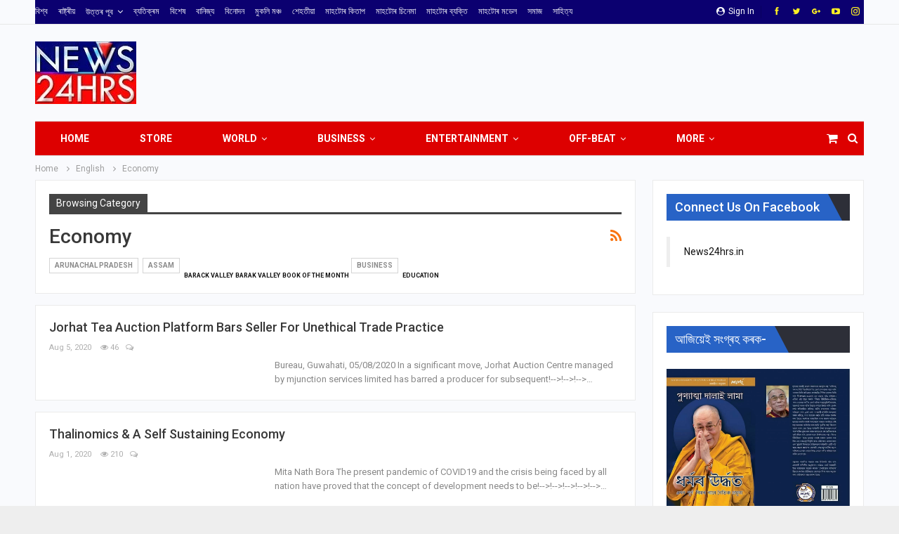

--- FILE ---
content_type: text/html; charset=utf-8
request_url: https://news24hrs.in/category/english/economy/
body_size: 14663
content:
<!DOCTYPE html>
<html lang="en-US">
<head>
  <meta charset="utf-8">
  <meta http-equiv="X-UA-Compatible" content="IE=edge">
  <meta name="viewport" content="width=device-width, initial-scale=1.0">
  <link rel="pingback" href="/xmlrpc.php">
  <title>Economy – News 24 Hours</title>
  <meta property="og:locale" content="en_us">
  <meta property="og:site_name" content="News 24 Hours">
  <meta property="og:url" content="https://news24hrs.in/category/english/economy/">
  <meta property="og:title" content="Archives">
  <meta property="og:description" content="24x7 dedicated news portal">
  <meta property="og:type" content="website">
  <meta name="twitter:card" content="summary">
  <meta name="twitter:url" content="https://news24hrs.in/category/english/economy/">
  <meta name="twitter:title" content="Archives">
  <meta name="twitter:description" content="24x7 dedicated news portal">
  <link rel="dns-prefetch" href="//fonts.googleapis.com">
  <link rel="dns-prefetch" href="//s.w.org">
  <link rel="alternate" type="application/rss+xml" title="News 24 Hours » Feed" href="/feed/">
  <link rel="alternate" type="application/rss+xml" title="News 24 Hours » Comments Feed" href="/comments/feed/">
  <link rel="alternate" type="application/rss+xml" title="News 24 Hours » Economy Category Feed" href="/category/english/economy/feed/">
  <script type="text/javascript">
                        window._wpemojiSettings = {"baseUrl":"https:\/\/s.w.org\/images\/core\/emoji\/12.0.0-1\/72x72\/","ext":".png","svgUrl":"https:\/\/s.w.org\/images\/core\/emoji\/12.0.0-1\/svg\/","svgExt":".svg","source":{"concatemoji":"https:\/\/news24hrs.in\/wp-includes\/js\/wp-emoji-release.min.js"}};
                        /*! This file is auto-generated */
                        !function(e,a,t){var r,n,o,i,p=a.createElement("canvas"),s=p.getContext&&p.getContext("2d");function c(e,t){var a=String.fromCharCode;s.clearRect(0,0,p.width,p.height),s.fillText(a.apply(this,e),0,0);var r=p.toDataURL();return s.clearRect(0,0,p.width,p.height),s.fillText(a.apply(this,t),0,0),r===p.toDataURL()}function l(e){if(!s||!s.fillText)return!1;switch(s.textBaseline="top",s.font="600 32px Arial",e){case"flag":return!c([127987,65039,8205,9895,65039],[127987,65039,8203,9895,65039])&&(!c([55356,56826,55356,56819],[55356,56826,8203,55356,56819])&&!c([55356,57332,56128,56423,56128,56418,56128,56421,56128,56430,56128,56423,56128,56447],[55356,57332,8203,56128,56423,8203,56128,56418,8203,56128,56421,8203,56128,56430,8203,56128,56423,8203,56128,56447]));case"emoji":return!c([55357,56424,55356,57342,8205,55358,56605,8205,55357,56424,55356,57340],[55357,56424,55356,57342,8203,55358,56605,8203,55357,56424,55356,57340])}return!1}function d(e){var t=a.createElement("script");t.src=e,t.defer=t.type="text/javascript",a.getElementsByTagName("head")[0].appendChild(t)}for(i=Array("flag","emoji"),t.supports={everything:!0,everythingExceptFlag:!0},o=0;o<i.length;o++)t.supports[i[o]]=l(i[o]),t.supports.everything=t.supports.everything&&t.supports[i[o]],"flag"!==i[o]&&(t.supports.everythingExceptFlag=t.supports.everythingExceptFlag&&t.supports[i[o]]);t.supports.everythingExceptFlag=t.supports.everythingExceptFlag&&!t.supports.flag,t.DOMReady=!1,t.readyCallback=function(){t.DOMReady=!0},t.supports.everything||(n=function(){t.readyCallback()},a.addEventListener?(a.addEventListener("DOMContentLoaded",n,!1),e.addEventListener("load",n,!1)):(e.attachEvent("onload",n),a.attachEvent("onreadystatechange",function(){"complete"===a.readyState&&t.readyCallback()})),(r=t.source||{}).concatemoji?d(r.concatemoji):r.wpemoji&&r.twemoji&&(d(r.twemoji),d(r.wpemoji)))}(window,document,window._wpemojiSettings);
  </script>
  <style type="text/css">
  img.wp-smiley,
  img.emoji {
        display: inline !important;
        border: none !important;
        box-shadow: none !important;
        height: 1em !important;
        width: 1em !important;
        margin: 0 .07em !important;
        vertical-align: -0.1em !important;
        background: none !important;
        padding: 0 !important;
  }
  </style>
  <link rel="stylesheet" id="wp-block-library-css" href="/wp-includes/css/dist/block-library/style.min.css" type="text/css" media="all">
  <link rel="stylesheet" id="wc-block-vendors-style-css" href="/wp-content/plugins/woocommerce/packages/woocommerce-blocks/build/vendors-style.css" type="text/css" media="all">
  <link rel="stylesheet" id="wc-block-style-css" href="/wp-content/plugins/woocommerce/packages/woocommerce-blocks/build/style.css" type="text/css" media="all">
  <link rel="stylesheet" id="bbp-default-css" href="/wp-content/themes/publisher/css/bbpress.min.css" type="text/css" media="all">
  <link rel="stylesheet" id="contact-form-7-css" href="/wp-content/plugins/contact-form-7/includes/css/styles.css" type="text/css" media="all">
  <link rel="stylesheet" id="pj-news-ticker-css" href="/wp-content/plugins/pj-news-ticker/public/css/pj-news-ticker.css" type="text/css" media="all">
  <link rel="stylesheet" id="woocommerce-layout-css" href="/wp-content/plugins/woocommerce/assets/css/woocommerce-layout.css" type="text/css" media="all">
  <link rel="stylesheet" id="woocommerce-smallscreen-css" href="/wp-content/plugins/woocommerce/assets/css/woocommerce-smallscreen.css" type="text/css" media="only screen and (max-width: 768px)">
  <link rel="stylesheet" id="woocommerce-general-css" href="/wp-content/plugins/woocommerce/assets/css/woocommerce.css" type="text/css" media="all">
  <style id="woocommerce-inline-inline-css" type="text/css">
  .woocommerce form .form-row .required { visibility: visible; }
  </style>
  <link rel="stylesheet" id="wsl-widget-css" href="/wp-content/plugins/wordpress-social-login/assets/css/style.css" type="text/css" media="all">
  <link rel="stylesheet" id="better-framework-main-fonts-css" href="https://fonts.googleapis.com/css?family=Roboto:400,700,500,400italic" type="text/css" media="all">
  <script type="text/javascript" src="/wp-includes/js/jquery/jquery.js?ver=1.12.4-wp"></script>
  <script type="text/javascript" src="/wp-includes/js/jquery/jquery-migrate.min.js"></script>
  <script type="text/javascript" src="/wp-content/plugins/pj-news-ticker/public/js/pj-news-ticker.js"></script>
  <script type="text/javascript" src="/wp-content/plugins/woocommerce/assets/js/jquery-blockui/jquery.blockUI.min.js"></script>
  <script type="text/javascript">
  /* <![CDATA[ */
  var wc_add_to_cart_params = {"ajax_url":"\/wp-admin\/admin-ajax.php","wc_ajax_url":"\/?wc-ajax=%%endpoint%%","i18n_view_cart":"View cart","cart_url":"https:\/\/news24hrs.in\/cart\/","is_cart":"","cart_redirect_after_add":"yes"};
  /* ]]> */
  </script>
  <script type="text/javascript" src="/wp-content/plugins/woocommerce/assets/js/frontend/add-to-cart.min.js"></script>
  <script type="text/javascript" src="/wp-content/plugins/js_composer/assets/js/vendors/woocommerce-add-to-cart.js"></script>
  <link rel="https://api.w.org/" href="/wp-json/">
  <link rel="EditURI" type="application/rsd+xml" title="RSD" href="/xmlrpc.php">
  <link rel="wlwmanifest" type="application/wlwmanifest+xml" href="/wp-includes/wlwmanifest.xml">
  <meta property="fb:pages" content="271921890074768">
  
  <link rel="shortcut icon" href="/wp-content/uploads/2020/07/logo-news24hrs.jpg">
  <link rel="apple-touch-icon" href="/wp-content/uploads/2020/07/logo-news24hrs.jpg">

  <meta name="onesignal" content="wordpress-plugin">
  <script>

      window.OneSignal = window.OneSignal || [];

      OneSignal.push( function() {
        OneSignal.SERVICE_WORKER_UPDATER_PATH = "OneSignalSDKUpdaterWorker.js.php";
        OneSignal.SERVICE_WORKER_PATH = "OneSignalSDKWorker.js.php";
        OneSignal.SERVICE_WORKER_PARAM = { scope: '/' };

        OneSignal.setDefaultNotificationUrl("https://news24hrs.in");
        var oneSignal_options = {};
        window._oneSignalInitOptions = oneSignal_options;

        oneSignal_options['wordpress'] = true;
  oneSignal_options['appId'] = '';
  oneSignal_options['httpPermissionRequest'] = { };
  oneSignal_options['httpPermissionRequest']['enable'] = true;
  oneSignal_options['welcomeNotification'] = { };
  oneSignal_options['welcomeNotification']['title'] = "";
  oneSignal_options['welcomeNotification']['message'] = "";
  oneSignal_options['path'] = "https://news24hrs.in/wp-content/plugins/onesignal-free-web-push-notifications/sdk_files/";
  oneSignal_options['promptOptions'] = { };
  oneSignal_options['notifyButton'] = { };
  oneSignal_options['notifyButton']['enable'] = true;
  oneSignal_options['notifyButton']['position'] = 'bottom-right';
  oneSignal_options['notifyButton']['theme'] = 'default';
  oneSignal_options['notifyButton']['size'] = 'medium';
  oneSignal_options['notifyButton']['showCredit'] = true;
  oneSignal_options['notifyButton']['text'] = {};
                OneSignal.init(window._oneSignalInitOptions);
                      });

      function documentInitOneSignal() {
        var oneSignal_elements = document.getElementsByClassName("OneSignal-prompt");

        var oneSignalLinkClickHandler = function(event) { OneSignal.push(['registerForPushNotifications']); event.preventDefault(); };        for(var i = 0; i < oneSignal_elements.length; i++)
          oneSignal_elements[i].addEventListener('click', oneSignalLinkClickHandler, false);
      }

      if (document.readyState === 'complete') {
           documentInitOneSignal();
      }
      else {
           window.addEventListener("load", function(event){
               documentInitOneSignal();
          });
      }
  </script>
  <script type="application/ld+json">
  {
    "@context": "http:\/\/schema.org\/",
    "@type": "organization",
    "@id": "#organization",
    "logo": {
        "@type": "ImageObject",
        "url": "https:\/\/news24hrs.in\/wp-content\/uploads\/2019\/12\/news24hrs_new-logo.jpg"
    },
    "url": "https:\/\/news24hrs.in\/",
    "name": "News 24 Hours",
    "description": "24x7 dedicated news portal"
  }
  </script>
  <script type="application/ld+json">
  {
    "@context": "http:\/\/schema.org\/",
    "@type": "WebSite",
    "name": "News 24 Hours",
    "alternateName": "24x7 dedicated news portal",
    "url": "https:\/\/news24hrs.in\/"
  }
  </script>
  <link rel="stylesheet" id="better-playlist" href="/wp-content/plugins/better-playlist/css/better-playlist.min.css" type="text/css" media="all">
  <link rel="stylesheet" id="bs-icons" href="/wp-content/themes/publisher/includes/libs/better-framework/assets/css/bs-icons.css" type="text/css" media="all">
  <link rel="stylesheet" id="better-social-counter" href="/wp-content/plugins/better-social-counter/css/style.min.css" type="text/css" media="all">
  <link rel="stylesheet" id="bf-slick" href="/wp-content/themes/publisher/includes/libs/better-framework/assets/css/slick.min.css" type="text/css" media="all">
  <link rel="stylesheet" id="better-bam" href="/wp-content/plugins/better-adsmanager/css/bam.min.css" type="text/css" media="all">
  <link rel="stylesheet" id="br-numbers" href="https://fonts.googleapis.com/css?family=Oswald&text=0123456789./%5C%" type="text/css" media="all">
  <link rel="stylesheet" id="better-reviews" href="/wp-content/plugins/better-reviews/css/better-reviews.min.css" type="text/css" media="all">
  <link rel="stylesheet" id="blockquote-pack-pro" href="/wp-content/plugins/blockquote-pack-pro/css/blockquote-pack.min.css" type="text/css" media="all">
  <link rel="stylesheet" id="financial-pack-pro" href="/wp-content/plugins/financial-pack-pro/css/financial-pack.min.css" type="text/css" media="all">
  <link rel="stylesheet" id="newsletter-pack" href="/wp-content/plugins/newsletter-pack-pro/css/newsletter-pack.min.css" type="text/css" media="all">
  <link rel="stylesheet" id="smart-lists-pack-pro" href="/wp-content/plugins/smart-lists-pack-pro/css/smart-lists-pack.min.css" type="text/css" media="all">
  <link rel="stylesheet" id="theme-libs" href="/wp-content/themes/publisher/css/theme-libs.min.css" type="text/css" media="all">
  <link rel="stylesheet" id="publisher" href="/wp-content/themes/publisher/style-6.1.0.min.css" type="text/css" media="all">
  <link rel="stylesheet" id="publisher-woocommerce" href="/wp-content/themes/publisher/css/woocommerce.css" type="text/css" media="all">
  <link rel="stylesheet" id="pretty-photo" href="/wp-content/themes/publisher/includes/libs/better-framework/assets/css/pretty-photo.min.css" type="text/css" media="all">
  <link rel="stylesheet" id="fontawesome" href="/wp-content/themes/publisher/includes/libs/better-framework/assets/css/font-awesome.min.css" type="text/css" media="all">
  <link rel="stylesheet" id="publisher-theme-online-magazine" href="/wp-content/themes/publisher/includes/styles/online-magazine/style.min.css" type="text/css" media="all">
  <link rel="stylesheet" id="6.1.0-1600932512" href="/wp-content/bs-booster-cache/6eefb5956b11e486e59a5769d93c8c53.css" type="text/css" media="all">
  <link rel="icon" href="/wp-content/uploads/2020/07/cropped-logo-news24hrs-32x32.jpg" sizes="32x32">
  <link rel="icon" href="/wp-content/uploads/2020/07/cropped-logo-news24hrs-192x192.jpg" sizes="192x192">
  <link rel="apple-touch-icon" href="/wp-content/uploads/2020/07/cropped-logo-news24hrs-180x180.jpg">
  <meta name="msapplication-TileImage" content="https://news24hrs.in/wp-content/uploads/2020/07/cropped-logo-news24hrs-270x270.jpg">
<noscript>
  <style type="text/css">

  .wpb_animate_when_almost_visible { opacity: 1; }
  </style>
</noscript>
</head>
<body data-rsssl="1" class="archive category category-economy category-836 theme-publisher woocommerce-no-js active-light-box ltr close-rh page-layout-2-col-right boxed main-menu-sticky-smart active-ajax-search single-prim-cat-836 single-cat-836 bs-hide-ha wpb-js-composer js-comp-ver-5.4.7 vc_responsive bs-ll-a" dir="ltr">  <ins data-ad-channel="b1abb8ba140ddacf357f0dd10203906a" data-biqdiq-init></ins>

  <noscript><iframe src="https://www.googletagmanager.com/ns.html?id=GTM-NFX4CTJ" height="0" width="0" style="display:none;visibility:hidden"></iframe></noscript>
  <div class="main-wrap content-main-wrap">
    <header id="header" class="site-header header-style-2 boxed" itemscope="itemscope" itemtype="https://schema.org/WPHeader">
      <section class="topbar topbar-style-1 hidden-xs hidden-xs">
        <div class="content-wrap">
          <div class="container">
            <div class="topbar-inner clearfix">
              <div class="section-links">
                <div class="better-studio-shortcode bsc-clearfix better-social-counter style-button not-colored in-4-col">
                  <ul class="social-list bsc-clearfix">
                    <li class="social-item facebook">
                      <i class="item-icon bsfi-facebook"></i> <span class="item-title">Likes</span>
                    </li>
                    <li class="social-item twitter">
                      <i class="item-icon bsfi-twitter"></i> <span class="item-title">Followers</span>
                    </li>
                    <li class="social-item google">
                      <i class="item-icon bsfi-google"></i> <span class="item-title">Followers</span>
                    </li>
                    <li class="social-item youtube">
                      <a href="" target="_blank"><i class="item-icon bsfi-youtube"></i> <span class="item-title">Subscribers</span></a>
                    </li>
                    <li class="social-item instagram">
                      <i class="item-icon bsfi-instagram"></i> <span class="item-title">Followers</span>
                    </li>
                  </ul>
                </div>
<a class="topbar-sign-in behind-social" data-toggle="modal" data-target="#bsLoginModal"><i class="fa fa-user-circle"></i> Sign in</a>
                <div class="modal sign-in-modal fade" id="bsLoginModal" tabindex="-1" role="dialog" style="display: none">
                  <div class="modal-dialog" role="document">
                    <div class="modal-content">
                      <span class="close-modal" data-dismiss="modal" aria-label="Close"><i class="fa fa-close"></i></span>
                      <div class="modal-body">
                        <div class="bs-shortcode bs-login-shortcode">
                          <div class="bs-login bs-type-login" style="display:none">
                            <div class="bs-login-panel bs-login-sign-panel bs-current-login-panel">
                              <form name="loginform" action="https://news24hrs.in/wp-login.php" method="post" id="loginform">
                                <div class="login-header">
                                  <span class="login-icon fa fa-user-circle main-color"></span>
                                  <p>Welcome, Login to your account.</p>
                                </div>
                                <div class="login-field social-login-buttons clearfix">
                                  <ul class="items-count-3">
                                    <li class="item-1">
                                      <i class="bf-icon bsfi-facebook"></i>Login with Facebook
                                    </li>
                                    <li class="item-2">
                                      <i class="bf-icon bsfi-gplus"></i>Google
                                    </li>
                                    <li class="item-3">
                                      <i class="bf-icon bsfi-twitter"></i>Twitter
                                    </li>
                                  </ul>
                                  <div class="or-wrapper">
                                    <span class="or-text">Or</span>
                                  </div>
                                </div>
                                <div class="login-field login-username">
                                  <input type="text" name="log" id="user_login" class="input" value="" size="20" placeholder="Username or Email..." required="">
                                </div>
                                <div class="login-field login-password">
                                  <input type="password" name="pwd" id="user_pass" class="input" value="" size="20" placeholder="Password..." required="">
                                </div>
                                <div class="login-field">
                                  <a href="/my-account/lost-password/" class="go-reset-panel">Forget password?</a> <span class="login-remember"><input class="remember-checkbox" name="rememberme" type="checkbox" id="rememberme" value="forever"> <label class="remember-label">Remember me</label></span>
                                </div>
                                <div class="login-field login-submit">
                                  <input type="submit" name="wp-submit" class="button-primary login-btn" value="Log In"> <input type="hidden" name="redirect_to" value="https://news24hrs.in/category/english/economy/">
                                </div>
                              </form>
                            </div>
                            <div class="bs-login-panel bs-login-reset-panel">
                              <span class="go-login-panel"><i class="fa fa-angle-left"></i> Sign in</span>
                              <div class="bs-login-reset-panel-inner">
                                <div class="login-header">
                                  <span class="login-icon fa fa-support"></span>
                                  <p>Recover your password.</p>
                                  <p>A password will be e-mailed to you.</p>
                                </div>
                                <form name="lostpasswordform" id="lostpasswordform" action="https://news24hrs.in/wp-login.php?action=lostpassword" method="post">
                                  <div class="login-field reset-username">
                                    <input type="text" name="user_login" class="input" value="" placeholder="Username or Email..." required="">
                                  </div>
                                  <div class="login-field reset-submit">
                                    <input type="hidden" name="redirect_to" value=""> <input type="submit" name="wp-submit" class="login-btn" value="Send My Password">
                                  </div>
                                </form>
                              </div>
                            </div>
                          </div>
                        </div>
                      </div>
                    </div>
                  </div>
                </div>
              </div>
              <div class="section-menu">
                <div id="menu-top" class="menu top-menu-wrapper" role="navigation" itemscope="itemscope" itemtype="https://schema.org/SiteNavigationElement">
                  <nav class="top-menu-container">
                    <ul id="top-navigation" class="top-menu menu clearfix bsm-pure">
  <li id="menu-item-1275"
    class="menu-item menu-item-type-taxonomy menu-item-object-category menu-term-153 better-anim-fade menu-item-1275"><a
      href="https://news24hrs.in/category/assamese/%e0%a6%ac%e0%a6%bf%e0%a6%b6%e0%a7%8d%e0%a6%ac/">বিশ্ব</a>
  </li>
  <li id="menu-item-1281"
    class="menu-item menu-item-type-taxonomy menu-item-object-category menu-term-140 better-anim-fade menu-item-1281"><a
      href="https://news24hrs.in/category/assamese/%e0%a7%b0%e0%a6%be%e0%a6%b7%e0%a7%8d%e0%a6%9f%e0%a7%8d%e0%a7%b0%e0%a7%80%e0%a7%9f/">ৰাষ্ট্ৰীয়</a>
  </li>
  <li id="menu-item-1290"
    class="menu-item menu-item-type-taxonomy menu-item-object-category menu-item-has-children menu-term-135 better-anim-fade menu-item-1290">
    <a
      href="https://news24hrs.in/category/assamese/%e0%a6%89%e0%a6%a4%e0%a7%8d%e0%a6%a4%e0%a7%b0-%e0%a6%aa%e0%a7%82%e0%a6%ac/">উত্তৰ
      পূব</a>
    <ul class="sub-menu">
      <li id="menu-item-1289"
        class="menu-item menu-item-type-taxonomy menu-item-object-category menu-term-122 better-anim-fade menu-item-1289">
        <a
          href="https://news24hrs.in/category/assamese/%e0%a6%85%e0%a6%b8%e0%a6%ae/">অসম</a>
      </li>
      <li id="menu-item-1291"
        class="menu-item menu-item-type-taxonomy menu-item-object-category menu-term-121 better-anim-fade menu-item-1291">
        <a
          href="https://news24hrs.in/category/assamese/%e0%a6%85%e0%a7%b0%e0%a7%81%e0%a6%a3%e0%a6%be%e0%a6%9a%e0%a6%b2-%e0%a6%aa%e0%a7%8d%e0%a7%b0%e0%a6%a6%e0%a7%87%e0%a6%b6/">অৰুণাচল
          প্ৰদেশ</a></li>
      <li id="menu-item-1277"
        class="menu-item menu-item-type-taxonomy menu-item-object-category menu-term-132 better-anim-fade menu-item-1277">
        <a
          href="https://news24hrs.in/category/assamese/%e0%a6%ae%e0%a6%a8%e0%a6%bf%e0%a6%aa%e0%a7%81%e0%a7%b0/">মনিপুৰ</a>
      </li>
      <li id="menu-item-1278"
        class="menu-item menu-item-type-taxonomy menu-item-object-category menu-term-133 better-anim-fade menu-item-1278">
        <a
          href="https://news24hrs.in/category/assamese/%e0%a6%ae%e0%a6%bf%e0%a6%9c%e0%a7%8b%e0%a7%b0%e0%a6%be%e0%a6%ae/">মিজোৰাম</a>
      </li>
      <li id="menu-item-1280"
        class="menu-item menu-item-type-taxonomy menu-item-object-category menu-term-145 better-anim-fade menu-item-1280">
        <a
          href="https://news24hrs.in/category/assamese/%e0%a6%ae%e0%a7%87%e0%a6%98%e0%a6%be%e0%a6%b2%e0%a7%9f/">মেঘালয়</a>
      </li>
      <li id="menu-item-1292"
        class="menu-item menu-item-type-taxonomy menu-item-object-category menu-term-137 better-anim-fade menu-item-1292">
        <a
          href="https://news24hrs.in/category/assamese/%e0%a6%9b%e0%a6%bf%e0%a6%95%e0%a6%bf%e0%a6%ae/">ছিকিম</a>
      </li>
      <li id="menu-item-1293"
        class="menu-item menu-item-type-taxonomy menu-item-object-category menu-term-134 better-anim-fade menu-item-1293">
        <a
          href="https://news24hrs.in/category/assamese/%e0%a6%a4%e0%a7%8d%e0%a7%b0%e0%a6%bf%e0%a6%aa%e0%a7%81%e0%a7%b0%e0%a6%be/">ত্ৰিপুৰা</a>
      </li>
    </ul>
  </li>
  <li id="menu-item-1276"
    class="menu-item menu-item-type-taxonomy menu-item-object-category menu-term-139 better-anim-fade menu-item-1276"><a
      href="https://news24hrs.in/category/assamese/%e0%a6%ac%e0%a7%8d%e0%a6%af%e0%a6%a4%e0%a6%bf%e0%a6%95%e0%a7%8d%e0%a7%b0%e0%a6%ae/">ব্যতিক্ৰম</a>
  </li>
  <li id="menu-item-1274"
    class="menu-item menu-item-type-taxonomy menu-item-object-category menu-term-148 better-anim-fade menu-item-1274"><a
      href="https://news24hrs.in/category/assamese/%e0%a6%ac%e0%a6%bf%e0%a6%b6%e0%a7%87%e0%a6%b7/">বিশেষ</a>
  </li>
  <li id="menu-item-1272"
    class="menu-item menu-item-type-taxonomy menu-item-object-category menu-term-104 better-anim-fade menu-item-1272"><a
      href="https://news24hrs.in/category/assamese/%e0%a6%ac%e0%a6%be%e0%a6%a8%e0%a6%bf%e0%a6%9c%e0%a7%8d%e0%a6%af/">বানিজ্য</a>
  </li>
  <li id="menu-item-1273"
    class="menu-item menu-item-type-taxonomy menu-item-object-category menu-term-125 better-anim-fade menu-item-1273"><a
      href="https://news24hrs.in/category/assamese/%e0%a6%ac%e0%a6%bf%e0%a6%a8%e0%a7%8b%e0%a6%a6%e0%a6%a8/">বিনোদন</a>
  </li>
  <li id="menu-item-1279"
    class="menu-item menu-item-type-taxonomy menu-item-object-category menu-term-108 better-anim-fade menu-item-1279"><a
      href="https://news24hrs.in/category/assamese/%e0%a6%ae%e0%a7%81%e0%a6%95%e0%a6%b2%e0%a6%bf-%e0%a6%ae%e0%a6%9e%e0%a7%8d%e0%a6%9a/">মুকলি
      মঞ্চ</a></li>
  <li id="menu-item-1282"
    class="menu-item menu-item-type-taxonomy menu-item-object-category menu-term-128 better-anim-fade menu-item-1282"><a
      href="https://news24hrs.in/category/assamese/%e0%a6%b6%e0%a7%87%e0%a6%b9%e0%a6%a4%e0%a7%80%e0%a7%9f%e0%a6%be/">শেহতীয়া</a>
  </li>
  <li id="menu-item-1283"
    class="menu-item menu-item-type-taxonomy menu-item-object-category menu-term-120 better-anim-fade menu-item-1283"><a
      href="https://news24hrs.in/category/assamese/%e0%a6%ae%e0%a6%be%e0%a6%b9%e0%a6%9f%e0%a7%8b%e0%a7%b0-%e0%a6%95%e0%a6%bf%e0%a6%a4%e0%a6%be%e0%a6%aa/">মাহটোৰ
      কিতাপ</a></li>
  <li id="menu-item-1284"
    class="menu-item menu-item-type-taxonomy menu-item-object-category menu-term-123 better-anim-fade menu-item-1284"><a
      href="https://news24hrs.in/category/assamese/%e0%a6%ae%e0%a6%be%e0%a6%b9%e0%a6%9f%e0%a7%8b%e0%a7%b0-%e0%a6%9a%e0%a6%bf%e0%a6%a8%e0%a7%87%e0%a6%ae%e0%a6%be/">মাহটোৰ
      চিনেমা</a></li>
  <li id="menu-item-1285"
    class="menu-item menu-item-type-taxonomy menu-item-object-category menu-term-141 better-anim-fade menu-item-1285"><a
      href="https://news24hrs.in/category/assamese/%e0%a6%ae%e0%a6%be%e0%a6%b9%e0%a6%9f%e0%a7%8b%e0%a7%b0-%e0%a6%ac%e0%a7%8d%e0%a6%af%e0%a6%95%e0%a7%8d%e0%a6%a4%e0%a6%bf/">মাহটোৰ
      ব্যক্তি</a></li>
  <li id="menu-item-1286"
    class="menu-item menu-item-type-taxonomy menu-item-object-category menu-term-130 better-anim-fade menu-item-1286"><a
      href="https://news24hrs.in/category/assamese/%e0%a6%ae%e0%a6%be%e0%a6%b9%e0%a6%9f%e0%a7%8b%e0%a7%b0-%e0%a6%ae%e0%a6%a1%e0%a7%87%e0%a6%b2/">মাহটোৰ
      মডেল</a></li>
  <li id="menu-item-1287"
    class="menu-item menu-item-type-taxonomy menu-item-object-category menu-term-138 better-anim-fade menu-item-1287"><a
      href="https://news24hrs.in/category/assamese/%e0%a6%b8%e0%a6%ae%e0%a6%be%e0%a6%9c/">সমাজ</a>
  </li>
  <li id="menu-item-1288"
    class="menu-item menu-item-type-taxonomy menu-item-object-category menu-term-129 better-anim-fade menu-item-1288"><a
      href="https://news24hrs.in/category/assamese/%e0%a6%b8%e0%a6%be%e0%a6%b9%e0%a6%bf%e0%a6%a4%e0%a7%8d%e0%a6%af/">সাহিত্য</a>
  </li>
</ul>
                  </nav>
                </div>
              </div>
            </div>
          </div>
        </div>
      </section>
      <div class="header-inner">
        <div class="content-wrap">
          <div class="container">
            <div class="row">
              <div class="row-height">
                <div class="logo-col col-xs-4">
                  <div class="col-inside">
                    <div id="site-branding" class="site-branding">
                      <p id="site-title" class="logo h1 img-logo"><a href="/" itemprop="url" rel="home"><img id="site-logo" src="/wp-content/uploads/2019/12/news24hrs_new-logo.jpg" alt="News 24 Hours"> <span class="site-title">News 24 Hours - 24x7 dedicated news portal</span></a></p>
                    </div>
                  </div>
                </div>
                <div class="sidebar-col col-xs-8">
                  <div class="col-inside">
                    <aside id="sidebar" class="sidebar" role="complementary" itemscope="itemscope" itemtype="https://schema.org/WPSideBar">
                      <div class="bsac bsac-clearfix location-header_aside_logo bsac-align-right bsac-column-1">
                        <div id="bsac-1881-125951285" class="bsac-container bsac-type-code" itemscope itemtype="https://schema.org/WPAdBlock" data-adid="1881" data-type="code">
                          <span id="bsac-1881-125951285-place"></span> 
                          <script type="text/javascript">

                          var betterads_screen_width = document.body.clientWidth;betterads_el = document.getElementById('bsac-1881-125951285');             if (betterads_el.getBoundingClientRect().width) {     betterads_el_width_raw = betterads_el_width = betterads_el.getBoundingClientRect().width;    } else {     betterads_el_width_raw = betterads_el_width = betterads_el.offsetWidth;    }        var size = ["125", "125"];    if ( betterads_el_width >= 728 )      betterads_el_width = ["728", "90"];    else if ( betterads_el_width >= 468 )     betterads_el_width = ["468", "60"];    else if ( betterads_el_width >= 336 )     betterads_el_width = ["336", "280"];    else if ( betterads_el_width >= 300 )     betterads_el_width = ["300", "250"];    else if ( betterads_el_width >= 250 )     betterads_el_width = ["250", "250"];    else if ( betterads_el_width >= 200 )     betterads_el_width = ["200", "200"];    else if ( betterads_el_width >= 180 )     betterads_el_width = ["180", "150"]; if ( betterads_screen_width >= 1140 ) { document.getElementById('bsac-1881-125951285-place').innerHTML = '<ins class="adsbygoogle" style="display:inline-block;width:' + betterads_el_width[0] + 'px;height:' + betterads_el_width[1] + 'px"  data-ad-client="ca-pub-8686728321019017"  data-ad-slot="5595384034" >';         (adsbygoogle = window.adsbygoogle || []).push({});}else if ( betterads_screen_width >= 1019  && betterads_screen_width < 1140 ) { document.getElementById('bsac-1881-125951285-place').innerHTML = '<ins class="adsbygoogle" style="display:inline-block;width:' + betterads_el_width[0] + 'px;height:' + betterads_el_width[1] + 'px"  data-ad-client="ca-pub-8686728321019017"  data-ad-slot="5595384034" >';         (adsbygoogle = window.adsbygoogle || []).push({});}else if ( betterads_screen_width >= 768  && betterads_screen_width < 1019 ) { document.getElementById('bsac-1881-125951285-place').innerHTML = '<ins class="adsbygoogle" style="display:inline-block;width:' + betterads_el_width[0] + 'px;height:' + betterads_el_width[1] + 'px"  data-ad-client="ca-pub-8686728321019017"  data-ad-slot="5595384034" >';         (adsbygoogle = window.adsbygoogle || []).push({});}else if ( betterads_screen_width < 768 ) { document.getElementById('bsac-1881-125951285-place').innerHTML = '<ins class="adsbygoogle" style="display:inline-block;width:' + betterads_el_width[0] + 'px;height:' + betterads_el_width[1] + 'px"  data-ad-client="ca-pub-8686728321019017"  data-ad-slot="5595384034" >';         (adsbygoogle = window.adsbygoogle || []).push({});}
                          </script>
                          <p class="bsac-caption bsac-caption-below">- Advertisement -</p>
                        </div>
                      </div>
                    </aside>
                  </div>
                </div>
              </div>
            </div>
          </div>
        </div>
      </div>
      <div id="menu-main" class="menu main-menu-wrapper show-search-item show-cart-item menu-actions-btn-width-2" role="navigation" itemscope="itemscope" itemtype="https://schema.org/SiteNavigationElement">
        <div class="main-menu-inner">
          <div class="content-wrap">
            <div class="container">
              <nav class="main-menu-container">
                <ul id="main-navigation" class="main-menu menu bsm-pure clearfix">
                  <li id="menu-item-1072" class="menu-item menu-item-type-custom menu-item-object-custom menu-item-home better-anim-fade menu-item-1072">
                    <a href="/">Home</a>
                  </li>
                  <li id="menu-item-12568" class="menu-item menu-item-type-post_type menu-item-object-page better-anim-fade menu-item-12568">
                    <a href="/store/">Store</a>
                  </li>
                  <li id="menu-item-1077" class="menu-item menu-item-type-taxonomy menu-item-object-category menu-item-has-children menu-term-23 better-anim-fade menu-item-1077">
                    <a href="/category/english/world/">World</a>
                    <ul class="sub-menu">
                      <li id="menu-item-1208" class="menu-item menu-item-type-taxonomy menu-item-object-category menu-item-has-children menu-term-153 better-anim-fade menu-item-1208">
                        বিশ্ব
                        <ul class="sub-menu">
                          <li id="menu-item-1234" class="menu-item menu-item-type-taxonomy menu-item-object-category menu-item-has-children menu-term-97 better-anim-fade menu-item-1234">
                            <a href="/category/english/international/">International</a>
                            <ul class="sub-menu">
                              <li id="menu-item-1235" class="menu-item menu-item-type-taxonomy menu-item-object-category menu-term-127 better-anim-fade menu-item-1235">
                                আন্তঃৰাষ্ট্ৰীয়
                              </li>
                            </ul>
                          </li>
                          <li id="menu-item-1249" class="menu-item menu-item-type-taxonomy menu-item-object-category menu-item-has-children menu-term-96 better-anim-fade menu-item-1249">
                            <a href="/category/english/national/">National</a>
                            <ul class="sub-menu">
                              <li id="menu-item-1214" class="menu-item menu-item-type-taxonomy menu-item-object-category menu-term-140 better-anim-fade menu-item-1214">
                                ৰাষ্ট্ৰীয়
                              </li>
                            </ul>
                          </li>
                          <li id="menu-item-1112" class="menu-item menu-item-type-taxonomy menu-item-object-category menu-item-has-children menu-term-91 better-anim-fade menu-item-1112">
                            Regional
                            <ul class="sub-menu">
                              <li id="menu-item-1256" class="menu-item menu-item-type-taxonomy menu-item-object-category menu-item-has-children menu-term-136 better-anim-fade menu-item-1256">
                                আঞ্চলিক
                                <ul class="sub-menu">
                                  <li id="menu-item-1224" class="menu-item menu-item-type-taxonomy menu-item-object-category menu-item-has-children menu-term-112 better-anim-fade menu-item-1224">
                                    <a href="/category/english/assam/">Assam</a>
                                    <ul class="sub-menu">
                                      <li id="menu-item-1225" class="menu-item menu-item-type-taxonomy menu-item-object-category menu-term-122 better-anim-fade menu-item-1225">
                                        অসম
                                      </li>
                                    </ul>
                                  </li>
                                  <li id="menu-item-1222" class="menu-item menu-item-type-taxonomy menu-item-object-category menu-item-has-children menu-term-114 better-anim-fade menu-item-1222">
                                    <a href="/category/english/arunachal-pradesh/">Arunachal Pradesh</a>
                                    <ul class="sub-menu">
                                      <li id="menu-item-1223" class="menu-item menu-item-type-taxonomy menu-item-object-category menu-term-121 better-anim-fade menu-item-1223">
                                        অৰুণাচল প্ৰদেশ
                                      </li>
                                    </ul>
                                  </li>
                                  <li id="menu-item-1259" class="menu-item menu-item-type-taxonomy menu-item-object-category menu-item-has-children menu-term-119 better-anim-fade menu-item-1259">
                                    <a href="/category/english/sikkim/">Sikkim</a>
                                    <ul class="sub-menu">
                                      <li id="menu-item-1260" class="menu-item menu-item-type-taxonomy menu-item-object-category menu-term-137 better-anim-fade menu-item-1260">
                                        ছিকিম
                                      </li>
                                    </ul>
                                  </li>
                                  <li id="menu-item-1268" class="menu-item menu-item-type-taxonomy menu-item-object-category menu-item-has-children menu-term-118 better-anim-fade menu-item-1268">
                                    <a href="/category/english/tripura/">Tripura</a>
                                    <ul class="sub-menu">
                                      <li id="menu-item-1269" class="menu-item menu-item-type-taxonomy menu-item-object-category menu-term-134 better-anim-fade menu-item-1269">
                                        ত্ৰিপুৰা
                                      </li>
                                    </ul>
                                  </li>
                                  <li id="menu-item-1247" class="menu-item menu-item-type-taxonomy menu-item-object-category menu-item-has-children menu-term-115 better-anim-fade menu-item-1247">
                                    <a href="/category/english/nagaland/">Nagaland</a>
                                    <ul class="sub-menu">
                                      <li id="menu-item-1248" class="menu-item menu-item-type-taxonomy menu-item-object-category menu-term-131 better-anim-fade menu-item-1248">
                                        নাগালেণ্ড
                                      </li>
                                    </ul>
                                  </li>
                                  <li id="menu-item-1240" class="menu-item menu-item-type-taxonomy menu-item-object-category menu-item-has-children menu-term-116 better-anim-fade menu-item-1240">
                                    <a href="/category/english/manipur/">Manipur</a>
                                    <ul class="sub-menu">
                                      <li id="menu-item-1210" class="menu-item menu-item-type-taxonomy menu-item-object-category menu-term-132 better-anim-fade menu-item-1210">
                                        মনিপুৰ
                                      </li>
                                    </ul>
                                  </li>
                                  <li id="menu-item-1242" class="menu-item menu-item-type-taxonomy menu-item-object-category menu-item-has-children menu-term-117 better-anim-fade menu-item-1242">
                                    Mizoram
                                    <ul class="sub-menu">
                                      <li id="menu-item-1211" class="menu-item menu-item-type-taxonomy menu-item-object-category menu-term-133 better-anim-fade menu-item-1211">
                                        মিজোৰাম
                                      </li>
                                    </ul>
                                  </li>
                                  <li id="menu-item-1241" class="menu-item menu-item-type-taxonomy menu-item-object-category menu-item-has-children menu-term-113 better-anim-fade menu-item-1241">
                                    <a href="/category/english/meghalaya/">Meghalaya</a>
                                    <ul class="sub-menu">
                                      <li id="menu-item-1213" class="menu-item menu-item-type-taxonomy menu-item-object-category menu-term-145 better-anim-fade menu-item-1213">
                                        মেঘালয়
                                      </li>
                                    </ul>
                                  </li>
                                </ul>
                              </li>
                            </ul>
                          </li>
                        </ul>
                      </li>
                    </ul>
                  </li>
                  <li id="menu-item-1073" class="menu-item menu-item-type-taxonomy menu-item-object-category menu-item-has-children menu-term-17 better-anim-fade menu-item-1073">
                    <a href="/category/english/business/">Business</a>
                    <ul class="sub-menu">
                      <li id="menu-item-1205" class="menu-item menu-item-type-taxonomy menu-item-object-category menu-term-104 better-anim-fade menu-item-1205">
                        বানিজ্য
                      </li>
                    </ul>
                  </li>
                  <li id="menu-item-1113" class="menu-item menu-item-type-taxonomy menu-item-object-category menu-item-has-children menu-term-92 better-anim-fade menu-item-1113">
                    <a href="/category/english/entertainment/">Entertainment</a>
                    <ul class="sub-menu">
                      <li id="menu-item-1206" class="menu-item menu-item-type-taxonomy menu-item-object-category menu-item-has-children menu-term-125 better-anim-fade menu-item-1206">
                        বিনোদন
                        <ul class="sub-menu">
                          <li id="menu-item-1245" class="menu-item menu-item-type-taxonomy menu-item-object-category menu-item-has-children menu-term-19 better-anim-fade menu-item-1245">
                            <a href="/category/english/movies/">Movies</a>
                            <ul class="sub-menu">
                              <li id="menu-item-1246" class="menu-item menu-item-type-taxonomy menu-item-object-category menu-term-147 better-anim-fade menu-item-1246">
                                চিনেমা
                              </li>
                            </ul>
                          </li>
                        </ul>
                      </li>
                    </ul>
                  </li>
                  <li id="menu-item-1252" class="menu-item menu-item-type-taxonomy menu-item-object-category menu-item-has-children menu-term-98 better-anim-fade menu-item-1252">
                    <a href="/category/english/off-beat/">Off-beat</a>
                    <ul class="sub-menu">
                      <li id="menu-item-1209" class="menu-item menu-item-type-taxonomy menu-item-object-category menu-term-139 better-anim-fade menu-item-1209">
                        ব্যতিক্ৰম
                      </li>
                    </ul>
                  </li>
                  <li id="menu-item-1229" class="menu-item menu-item-type-taxonomy menu-item-object-category menu-item-has-children menu-term-109 better-anim-fade menu-item-1229">
                    <a href="/category/english/environment/">Environment</a>
                    <ul class="sub-menu">
                      <li id="menu-item-1230" class="menu-item menu-item-type-taxonomy menu-item-object-category menu-term-124 better-anim-fade menu-item-1230">
                        পৰিবেশ
                      </li>
                    </ul>
                  </li>
                  <li id="menu-item-1239" class="menu-item menu-item-type-taxonomy menu-item-object-category menu-item-has-children menu-term-105 better-anim-fade menu-item-1239">
                    Literature
                    <ul class="sub-menu">
                      <li id="menu-item-1221" class="menu-item menu-item-type-taxonomy menu-item-object-category menu-term-129 better-anim-fade menu-item-1221">
                        সাহিত্য
                      </li>
                    </ul>
                  </li>
                  <li id="menu-item-2256" class="menu-item menu-item-type-custom menu-item-object-custom better-anim-fade menu-item-2256">
                    <a href="/?page_id=2254">SUBMIT NEWS</a>
                  </li>
                  <li id="menu-item-1237" class="menu-item menu-item-type-taxonomy menu-item-object-category menu-item-has-children menu-term-93 better-anim-fade menu-item-1237">
                    <a href="/category/english/life-style/">Life style</a>
                    <ul class="sub-menu">
                      <li id="menu-item-1238" class="menu-item menu-item-type-taxonomy menu-item-object-category menu-term-146 better-anim-fade menu-item-1238">
                        জীৱন-শৈলী
                      </li>
                      <li id="menu-item-1261" class="menu-item menu-item-type-taxonomy menu-item-object-category menu-item-has-children menu-term-107 better-anim-fade menu-item-1261">
                        <a href="/category/english/society/">Society</a>
                        <ul class="sub-menu">
                          <li id="menu-item-1220" class="menu-item menu-item-type-taxonomy menu-item-object-category menu-term-138 better-anim-fade menu-item-1220">
                            সমাজ
                          </li>
                        </ul>
                      </li>
                    </ul>
                  </li>
                  <li id="menu-item-1262" class="menu-item menu-item-type-taxonomy menu-item-object-category menu-item-has-children menu-term-21 better-anim-fade menu-item-1262">
                    <a href="/category/english/sports/">Sports</a>
                    <ul class="sub-menu">
                      <li id="menu-item-1263" class="menu-item menu-item-type-taxonomy menu-item-object-category menu-term-149 better-anim-fade menu-item-1263">
                        খেল
                      </li>
                    </ul>
                  </li>
                  <li id="menu-item-1264" class="menu-item menu-item-type-taxonomy menu-item-object-category menu-item-has-children menu-term-106 better-anim-fade menu-item-1264">
                    <a href="/category/english/technology/">Technology</a>
                    <ul class="sub-menu">
                      <li id="menu-item-1265" class="menu-item menu-item-type-taxonomy menu-item-object-category menu-term-152 better-anim-fade menu-item-1265">
                        প্রযুক্তি
                      </li>
                    </ul>
                  </li>
                  <li id="menu-item-1266" class="menu-item menu-item-type-taxonomy menu-item-object-category menu-item-has-children menu-term-94 better-anim-fade menu-item-1266">
                    <a href="/category/english/tourism/">Tourism</a>
                    <ul class="sub-menu">
                      <li id="menu-item-1267" class="menu-item menu-item-type-taxonomy menu-item-object-category menu-term-151 better-anim-fade menu-item-1267">
                        পৰ্যটন
                      </li>
                    </ul>
                  </li>
                </ul>
                <div class="menu-action-buttons width-2">
                  <div class="search-container close">
                    <span class="search-handler"><i class="fa fa-search"></i></span>
                    <div class="search-box clearfix">
                      <form role="search" method="get" class="search-form clearfix" action="https://news24hrs.in">
                        <input type="search" class="search-field" placeholder="Search..." value="" name="s" title="Search for:" autocomplete="off"> <input type="submit" class="search-submit" value="Search">
                      </form>
                    </div>
                  </div>
                  <div class="shop-cart-container close">
                    <a href="/cart/" class="cart-handler"><i class="fa fa-shopping-cart"></i></a>
                    <div class="cart-box woocommerce clearfix">
                      <div class="widget_shopping_cart_content"></div>
                    </div>
                  </div>
                </div>
              </nav>
            </div>
          </div>
        </div>
      </div>
    </header>
    <div class="rh-header clearfix light deferred-block-exclude">
      <div class="rh-container clearfix">
        <div class="menu-container close">
          <span class="menu-handler"><span class="lines"></span></span>
        </div>
        <div class="logo-container rh-img-logo">
          <a href="/" itemprop="url" rel="home"><img src="/wp-content/uploads/2019/12/news24hrs_new-logo.jpg" alt="News 24 Hours"></a>
        </div>
      </div>
    </div>
    <nav role="navigation" aria-label="Breadcrumbs" class="bf-breadcrumb clearfix bc-top-style">
      <div class="content-wrap">
        <div class="container bf-breadcrumb-container">
          <ul class="bf-breadcrumb-items" itemscope itemtype="http://schema.org/BreadcrumbList">
            <meta name="numberOfItems" content="3">
            <meta name="itemListOrder" content="Ascending">
            <li itemprop="itemListElement" itemscope itemtype="http://schema.org/ListItem" class="bf-breadcrumb-item bf-breadcrumb-begin">
              <a itemprop="item" href="/" rel="home"><span itemprop="name">Home</span>
              <meta itemprop="position" content="1"></a>
            </li>
            <li itemprop="itemListElement" itemscope itemtype="http://schema.org/ListItem" class="bf-breadcrumb-item">
              <a itemprop="item" href="/category/english/"><span itemprop="name">English</span>
              <meta itemprop="position" content="2"></a>
            </li>
            <li itemprop="itemListElement" itemscope itemtype="http://schema.org/ListItem" class="bf-breadcrumb-item bf-breadcrumb-end">
              <span itemprop="name">Economy</span>
              <meta itemprop="position" content="3">
              <meta itemprop="item" content="https://news24hrs.in/category/english/economy/">
            </li>
          </ul>
        </div>
      </div>
    </nav>
    <div class="content-wrap">
      <main id="content" class="content-container">
        <div class="container layout-2-col layout-2-col-1 layout-right-sidebar layout-bc-before">
          <div class="row main-section">
            <div class="col-sm-8 content-column">
              <section class="archive-title category-title with-actions with-terms">
                <div class="pre-title">
                  <span>Browsing Category</span>
                </div>
                <div class="actions-container">
                  <a class="rss-link" href="/category/english/economy/feed/"><i class="fa fa-rss"></i></a>
                </div>
                <h1 class="page-heading"><span class="h-title">Economy</span></h1>
                <div class="term-badges">
                  <span class="term-badge term-114"><a href="/category/english/arunachal-pradesh/">Arunachal Pradesh</a></span> <span class="term-badge term-112"><a href="/category/english/assam/">Assam</a></span> <span class="term-badge term-2077">Barack Valley</span> <span class="term-badge term-2081">Barak Valley</span> <span class="term-badge term-102">Book of the Month</span> <span class="term-badge term-17"><a href="/category/english/business/">Business</a></span> <span class="term-badge term-1724">EDUCATION</span>
                </div>
              </section>
              <div class="listing listing-blog listing-blog-5 clearfix">
                <article class="post-12799 type-post format-standard has-post-thumbnail listing-item listing-item-blog listing-item-blog-5 main-term-112 bsw-9">
                  <div class="item-inner clearfix">
                    <div class="featured clearfix">
                      
                    </div>
                    <h2 class="title">Jorhat Tea Auction Platform Bars Seller For Unethical Trade Practice</h2>
                    <div class="post-meta">
                      <span class="time"><time class="post-published updated" datetime="2020-08-05T23:52:46+05:30">Aug 5, 2020</time></span> <span class="views post-meta-views rank-default" data-bpv-post="12799"><i class="bf-icon fa fa-eye"></i>46</span><i class="fa fa-comments-o"></i>
                    </div>
                    <div class="post-summary">
                      Bureau, Guwahati, 05/08/2020 In a significant move, Jorhat Auction Centre managed by mjunction services limited has barred a producer for subsequent!-->!-->!-->…
                    </div>
                  </div>
                </article>
                <article class="post-12767 type-post format-standard has-post-thumbnail listing-item listing-item-blog listing-item-blog-5 main-term-836 bsw-9">
                  <div class="item-inner clearfix">
                    <div class="featured clearfix">
                      
                    </div>
                    <h2 class="title">Thalinomics & A Self Sustaining Economy</h2>
                    <div class="post-meta">
                      <span class="time"><time class="post-published updated" datetime="2020-08-01T21:10:33+05:30">Aug 1, 2020</time></span> <span class="views post-meta-views rank-default" data-bpv-post="12767"><i class="bf-icon fa fa-eye"></i>210</span><i class="fa fa-comments-o"></i>
                    </div>
                    <div class="post-summary">
                      Mita Nath Bora The present pandemic of COVID19 and the crisis being faced by all nation have proved that the concept of development needs to be!-->!-->!-->!-->!-->…
                    </div>
                  </div>
                </article>
                <article class="post-12668 type-post format-standard has-post-thumbnail listing-item listing-item-blog listing-item-blog-5 main-term-112 bsw-9">
                  <div class="item-inner clearfix">
                    <div class="featured clearfix">
                      <a title="Illegal Saw Mills Seized at Barpeta" data-src="/wp-content/uploads/2020/07/Timber-Mill-Barpeta-357x210.jpg" data-bs-srcset='{"baseurl":"https:\/\/news24hrs.in\/wp-content\/uploads\/2020\/07\/","sizes":{"210":"Timber-Mill-Barpeta-210x136.jpg","279":"Timber-Mill-Barpeta-279x220.jpg","357":"Timber-Mill-Barpeta-357x210.jpg","574":"Timber-Mill-Barpeta.jpg"}}' class="img-holder" href="/illegal-saw-mills-seized-at-barpeta/"></a>
                    </div>
                    <h2 class="title"><a href="/illegal-saw-mills-seized-at-barpeta/" class="post-title post-url">Illegal Saw Mills Seized at Barpeta</a></h2>
                    <div class="post-meta">
                      <span class="time"><time class="post-published updated" datetime="2020-07-24T13:26:03+05:30">Jul 24, 2020</time></span> <span class="views post-meta-views rank-default" data-bpv-post="12668"><i class="bf-icon fa fa-eye"></i>20</span><a href="/illegal-saw-mills-seized-at-barpeta/#disqus_thread" title="Leave a comment on: “Illegal Saw Mills Seized at Barpeta”" class="comments"><i class="fa fa-comments-o"></i></a>
                    </div>
                    <div class="post-summary">
                      News Desk, Guwahati, 24th July, 2020 A a large number of illegal logs and some illegal saw mills were seized in Barpeta district by Forest Officials. !-->!-->!-->!-->!-->…
                    </div>
                  </div>
                </article>
                <article class="post-12260 type-post format-standard has-post-thumbnail listing-item listing-item-blog listing-item-blog-5 main-term-112 bsw-9">
                  <div class="item-inner clearfix">
                    <div class="featured clearfix">
                      
                    </div>
                    <h2 class="title">Boost for Assam Start-ups</h2>
                    <div class="post-meta">
                      <span class="time"><time class="post-published updated" datetime="2020-06-21T08:36:34+05:30">Jun 21, 2020</time></span> <span class="views post-meta-views rank-default" data-bpv-post="12260"><i class="bf-icon fa fa-eye"></i>7</span><i class="fa fa-comments-o"></i>
                    </div>
                    <div class="post-summary">
                      News Desk, Guwahati, 21st June, 2020: An MoU was signed between the Government of Assam and TiE Guwahati recently, appointing TiE Guwahati as the!-->!-->!-->…
                    </div>
                  </div>
                </article>
                <article class="post-12112 type-post format-standard has-post-thumbnail listing-item listing-item-blog listing-item-blog-5 main-term-112 bsw-9">
                  <div class="item-inner clearfix">
                    <div class="featured clearfix">
                      <a title="Exclusive Interview with Mjunction MD Mr Vinaya Varma" data-src="/wp-content/uploads/2020/06/IMG-20200610-WA0013-357x210.jpg" data-bs-srcset='{"baseurl":"https:\/\/news24hrs.in\/wp-content\/uploads\/2020\/06\/","sizes":{"210":"IMG-20200610-WA0013-210x136.jpg","279":"IMG-20200610-WA0013-279x220.jpg","357":"IMG-20200610-WA0013-357x210.jpg","750":"IMG-20200610-WA0013-750x430.jpg","824":"IMG-20200610-WA0013.jpg"}}' class="img-holder" href="/exclusive-interview-with-mjunction-md-mr-vinaya-varma/"></a>
                    </div>
                    <h2 class="title"><a href="/exclusive-interview-with-mjunction-md-mr-vinaya-varma/" class="post-title post-url">Exclusive Interview with Mjunction MD Mr Vinaya Varma</a></h2>
                    <div class="post-meta">
                      <span class="time"><time class="post-published updated" datetime="2020-06-12T14:52:09+05:30">Jun 12, 2020</time></span> <span class="views post-meta-views rank-default" data-bpv-post="12112"><i class="bf-icon fa fa-eye"></i>97</span><a href="/exclusive-interview-with-mjunction-md-mr-vinaya-varma/#disqus_thread" title="Leave a comment on: “Exclusive Interview with Mjunction MD Mr Vinaya Varma”" class="comments"><i class="fa fa-comments-o"></i></a>
                    </div>
                    <div class="post-summary">
                      Ujjal Borah Jorhat Tea Auction Centre has been launched digitally recently and it has started auctions of tea successfully since its inception.!-->!-->!-->…
                    </div>
                  </div>
                </article>
                <article class="post-11948 type-post format-standard has-post-thumbnail listing-item listing-item-blog listing-item-blog-5 main-term-836 bsw-9">
                  <div class="item-inner clearfix">
                    <div class="featured clearfix">
                      
                    </div>
                    <h2 class="title">CM Sonowal visits storm affected area of Dibrugarh</h2>
                    <div class="post-meta">
                      <span class="time"><time class="post-published updated" datetime="2020-04-25T13:23:57+05:30">Apr 25, 2020</time></span> <span class="views post-meta-views rank-default" data-bpv-post="11948"><i class="bf-icon fa fa-eye"></i>11</span><i class="fa fa-comments-o"></i>
                    </div>
                    <div class="post-summary">
                      Chief Minister Sonowal visited Lezai and Lezai Baruah village in the morning where a section of people along with their properties were badly hit by the…
                    </div>
                  </div>
                </article>
                <article class="post-11944 type-post format-standard has-post-thumbnail listing-item listing-item-blog listing-item-blog-5 main-term-17 bsw-9">
                  <div class="item-inner clearfix">
                    <div class="featured clearfix">
                      
                    </div>
                    <h2 class="title">CM visits Tea Garden in Dibrugarh, interacts with tea workers</h2>
                    <div class="post-meta">
                      <span class="time"><time class="post-published updated" datetime="2020-04-25T13:10:41+05:30">Apr 25, 2020</time></span> <span class="views post-meta-views rank-default" data-bpv-post="11944"><i class="bf-icon fa fa-eye"></i>10</span><i class="fa fa-comments-o"></i>
                    </div>
                    <div class="post-summary">
                      Chief Minister Sarbananda Sonowal visited Bokpara Tea Estate in Dibrugarh district on Friday and interacted with female workers of the garden who were…
                    </div>
                  </div>
                </article>
                <article class="post-11934 type-post format-standard has-post-thumbnail listing-item listing-item-blog listing-item-blog-5 main-term-17 bsw-9">
                  <div class="item-inner clearfix">
                    <div class="featured clearfix">
                      
                    </div>
                    <h2 class="title">Tea garden workers in Dibrugarh district to get 3.4-lakh protective masks</h2>
                    <div class="post-meta">
                      <span class="time"><time class="post-published updated" datetime="2020-04-23T20:34:01+05:30">Apr 23, 2020</time></span> <span class="views post-meta-views rank-default" data-bpv-post="11934"><i class="bf-icon fa fa-eye"></i>15</span><i class="fa fa-comments-o"></i>
                    </div>
                    <div class="post-summary">
                      As many as 3.4-lakh three-layered protective masks will be provided to the workers in the 177 registered big tea gardens of the district.
                    </div>
                  </div>
                </article>
                <article class="post-11914 type-post format-standard has-post-thumbnail listing-item listing-item-blog listing-item-blog-5 main-term-17 bsw-9">
                  <div class="item-inner clearfix">
                    <div class="featured clearfix">
                      
                    </div>
                    <h2 class="title">Facebook, WhatsAap and Jio join hands</h2>
                    <div class="post-meta">
                      <span class="time"><time class="post-published updated" datetime="2020-04-22T12:00:05+05:30">Apr 22, 2020</time></span> <span class="views post-meta-views rank-default" data-bpv-post="11914"><i class="bf-icon fa fa-eye"></i>29</span><i class="fa fa-comments-o"></i>
                    </div>
                    <div class="post-summary">
                      The partnership between Facebook and Jio is historic and unprecedented in many ways. This is the largest investment for a minority stake by a technology…
                    </div>
                  </div>
                </article>
                <article class="post-11910 type-post format-standard has-post-thumbnail listing-item listing-item-blog listing-item-blog-5 main-term-112 bsw-9">
                  <div class="item-inner clearfix">
                    <div class="featured clearfix">
                      
                    </div>
                    <h2 class="title">Assam Agriculture minister says no shortage of essential commodities</h2>
                    <div class="post-meta">
                      <span class="time"><time class="post-published updated" datetime="2020-04-16T23:54:59+05:30">Apr 16, 2020</time></span> <span class="views post-meta-views rank-default" data-bpv-post="11910"><i class="bf-icon fa fa-eye"></i>17</span><i class="fa fa-comments-o"></i>
                    </div>
                    <div class="post-summary">
                      "Their is no shortage of essential commodities in the state and in coming days during lockdown, we will not have any problem. "...
                    </div>
                  </div>
                </article>
              </div>
              <div class="pagination bs-numbered-pagination" itemscope="itemscope" itemtype="https://schema.org/SiteNavigationElement/Pagination">
                <span aria-current="page" class="page-numbers current">1</span> 2 3 Next <i class="fa fa-angle-right"></i>
              </div>
            </div>
            <div class="col-sm-4 sidebar-column sidebar-column-primary">
              <aside id="sidebar-primary-sidebar" class="sidebar" role="complementary" aria-label="Primary Sidebar Sidebar" itemscope="itemscope" itemtype="https://schema.org/WPSideBar">
                <div id="custom_html-6" class="widget_text h-ni w-t primary-sidebar-widget widget widget_custom_html">
                  <div class="section-heading sh-t4 sh-s6">
                    <span class="h-text">Connect us on facebook</span>
                  </div>
                  <div class="textwidget custom-html-widget">
                    <div class="fb-page" data-href="https://www.facebook.com/news24hrs.in" data-width="350" data-small-header="false" data-adapt-container-width="true" data-hide-cover="false" data-show-facepile="true">
                      <blockquote cite="https://www.facebook.com/news24hrs.in" class="fb-xfbml-parse-ignore">
                        News24hrs.in
                      </blockquote>
                    </div>
                  </div>
                </div>
                <div id="media_image-2" class="h-ni w-t primary-sidebar-widget widget widget_media_image">
                <div class="section-heading sh-t4 sh-s6">
                  <span class="h-text">আজিয়েই সংগ্ৰহ কৰক-</span>
                </div>
<img width="1024" height="784" src="/wp-content/uploads/2018/11/dalai-lama-2-1024x784.jpg" class="image wp-image-6774 attachment-large size-large" alt="" style="max-width: 100%; height: auto;" srcset="/wp-content/uploads/2018/11/dalai-lama-2-1024x784.jpg 1024w, /wp-content/uploads/2018/11/dalai-lama-2-300x230.jpg 300w, /wp-content/uploads/2018/11/dalai-lama-2-768x588.jpg 768w, /wp-content/uploads/2018/11/dalai-lama-2-260x200.jpg 260w, /wp-content/uploads/2018/11/dalai-lama-2.jpg 1254w" sizes="(max-width: 1024px) 100vw, 1024px">
</div>
              </aside>
            </div>
          </div>
        </div>
      </main>
    </div>
    <footer id="site-footer" class="site-footer full-width">
      <div class="footer-widgets light-text">
        <div class="content-wrap">
          <div class="container">
            <div class="row">
              <div class="col-sm-3">
                <aside id="sidebar-footer-1" class="sidebar" role="complementary" aria-label="Footer - Column 1 Sidebar" itemscope="itemscope" itemtype="https://schema.org/WPSideBar">
                  <div id="bs-about-2" class="h-ni w-nt footer-widget footer-column-1 widget widget_bs-about">
                    <div class="bs-shortcode bs-about">
                      <h4 class="about-title"><img class="logo-image" src="/wp-content/uploads/2020/07/green-talk-logo.jpg" alt=""></h4>
                      <div class="about-text">
                        <p>Green Talk is a bilingual souvenir on environment, nature and wildlife<br>
                        published by People’s Friend Foundation in association with Mediahype.<br>
                        Green Talk is a platform for all and an initiative to do a little in creating<br>
                        environment awareness among all sections of people in the society.</p>
                      </div>
                      <div class="about-link heading-typo">
                        Read More...
                      </div>
                    </div>
                  </div>
                </aside>
              </div>
              <div class="col-sm-3">
                <aside id="sidebar-footer-2" class="sidebar" role="complementary" aria-label="Footer - Column 2 Sidebar" itemscope="itemscope" itemtype="https://schema.org/WPSideBar">
                  <div id="media_image-4" class="h-ni w-nt footer-widget footer-column-2 widget widget_media_image">
                    <a href="/product/the-green-talk-2019/"><img width="233" height="300" src="/wp-content/uploads/2020/07/VOL-V-ISSUE-I-JUNE-2019-233x300.jpg" class="image wp-image-12566 attachment-medium size-medium" alt="" style="max-width: 100%; height: auto;" srcset="/wp-content/uploads/2020/07/VOL-V-ISSUE-I-JUNE-2019-233x300.jpg 233w, /wp-content/uploads/2020/07/VOL-V-ISSUE-I-JUNE-2019.jpg 377w" sizes="(max-width: 233px) 100vw, 233px"></a>
                  </div>
                </aside>
              </div>
              <div class="col-sm-3">
                <aside id="sidebar-footer-3" class="sidebar" role="complementary" aria-label="Footer - Column 3 Sidebar" itemscope="itemscope" itemtype="https://schema.org/WPSideBar">
                  <div id="media_image-6" class="h-ni w-nt footer-widget footer-column-3 widget widget_media_image">
                    <a href="/product/the-green-talk-2017/"><img width="230" height="300" src="/wp-content/uploads/2020/07/VOL-IV-ISSUE-I-AUGUST-2017-230x300.jpg" class="image wp-image-12541 attachment-medium size-medium" alt="" style="max-width: 100%; height: auto;" srcset="/wp-content/uploads/2020/07/VOL-IV-ISSUE-I-AUGUST-2017-230x300.jpg 230w, /wp-content/uploads/2020/07/VOL-IV-ISSUE-I-AUGUST-2017.jpg 372w" sizes="(max-width: 230px) 100vw, 230px"></a>
                  </div>
                </aside>
              </div>
              <div class="col-sm-3">
                <aside id="sidebar-footer-4" class="sidebar" role="complementary" aria-label="Footer - Column 4 Sidebar" itemscope="itemscope" itemtype="https://schema.org/WPSideBar">
                  <div id="media_image-7" class="h-ni w-nt footer-widget footer-column-4 widget widget_media_image">
                    <a href="/product/the-green-talk-2/"><img width="235" height="300" src="/wp-content/uploads/2020/07/VOL-III-ISSUE-I-JUNE-5-2016-235x300.jpg" class="image wp-image-12539 attachment-medium size-medium" alt="" style="max-width: 100%; height: auto;" srcset="/wp-content/uploads/2020/07/VOL-III-ISSUE-I-JUNE-5-2016-235x300.jpg 235w, /wp-content/uploads/2020/07/VOL-III-ISSUE-I-JUNE-5-2016.jpg 375w" sizes="(max-width: 235px) 100vw, 235px"></a>
                  </div>
                </aside>
              </div>
            </div>
          </div>
        </div>
      </div>
      <div class="copy-footer">
        <div class="content-wrap">
          <div class="container">
            <div class="row footer-copy-row">
              <div class="copy-1 col-lg-6 col-md-6 col-sm-6 col-xs-12">
                © 2022 - News 24 Hours. All Rights Reserved.     Reach us: <a href="/cdn-cgi/l/email-protection" class="__cf_email__" data-cfemail="f59b908286c7c19d8786db9a93939c969c9499b59298949c99db969a98">[email&#160;protected]</a>
              </div>
              <div class="copy-2 col-lg-6 col-md-6 col-sm-6 col-xs-12">
                <a href="/?page_id=3614">Editorial Team</a>     Powered by: PICS
              </div>
            </div>
          </div>
        </div>
      </div>
    </footer>
  </div>
<span class="back-top"><i class="fa fa-arrow-up"></i></span> <noscript>
  <div class="statcounter">
    
  </div>
</noscript> 
  


  


   
  <script data-cfasync="false" src="/cdn-cgi/scripts/5c5dd728/cloudflare-static/email-decode.min.js"></script><script>


  var betterReviewsLoc = {"ajax_url":"https:\/\/news24hrs.in\/wp-admin\/admin-ajax.php","cp":"\/"};
  </script> 
  <script>


  var bs_smart_lists_loc = {"translations":{"nav_next":"Next","nav_prev":"Prev","trans_x_of_y":"%1$s of %2$s","trans_page_x_of_y":"Page %1$s of %2$s"}};
  </script> 
  <script>


  var publisher_theme_global_loc = {"page":{"boxed":"boxed"},"header":{"style":"style-2","boxed":"boxed"},"ajax_url":"https:\/\/news24hrs.in\/wp-admin\/admin-ajax.php","loading":"<div class=\"bs-loading\"><div><\/div><div><\/div><div><\/div><div><\/div><div><\/div><div><\/div><div><\/div><div><\/div><div><\/div><\/div>","translations":{"tabs_all":"All","tabs_more":"More","lightbox_expand":"Expand the image","lightbox_close":"Close"},"lightbox":{"not_classes":""},"main_menu":{"more_menu":"enable"},"skyscraper":{"sticky_gap":30,"sticky":true,"position":"after-header"},"share":{"more":true},"refresh_googletagads":"1","notification":{"subscribe_msg":"By clicking the subscribe button you will never miss the new articles!","subscribed_msg":"You're subscribed to notifications","subscribe_btn":"Subscribe","subscribed_btn":"Unsubscribe"}};
  var publisher_theme_ajax_search_loc = {"ajax_url":"https:\/\/news24hrs.in\/wp-admin\/admin-ajax.php","previewMarkup":"<div class=\"ajax-search-results-wrapper ajax-search-no-product ajax-search-fullwidth\">\n\t<div class=\"ajax-search-results\">\n\t\t<div class=\"ajax-ajax-posts-list\">\n\t\t\t<div class=\"clean-title heading-typo\">\n\t\t\t\t<span>Posts<\/span>\n\t\t\t<\/div>\n\t\t\t<div class=\"posts-lists\" data-section-name=\"posts\"><\/div>\n\t\t<\/div>\n\t\t<div class=\"ajax-taxonomy-list\">\n\t\t\t<div class=\"ajax-categories-columns\">\n\t\t\t\t<div class=\"clean-title heading-typo\">\n\t\t\t\t\t<span>Categories<\/span>\n\t\t\t\t<\/div>\n\t\t\t\t<div class=\"posts-lists\" data-section-name=\"categories\"><\/div>\n\t\t\t<\/div>\n\t\t\t<div class=\"ajax-tags-columns\">\n\t\t\t\t<div class=\"clean-title heading-typo\">\n\t\t\t\t\t<span>Tags<\/span>\n\t\t\t\t<\/div>\n\t\t\t\t<div class=\"posts-lists\" data-section-name=\"tags\"><\/div>\n\t\t\t<\/div>\n\t\t<\/div>\n\t<\/div>\n<\/div>","full_width":"1"};
  </script> 
  <script type="text/javascript">


                var c = document.body.className;
                c = c.replace(/woocommerce-no-js/, 'woocommerce-js');
                document.body.className = c;
  </script>
  <div class="rh-cover noscroll">
    <span class="rh-close"></span>
    <div class="rh-panel rh-pm">
      <div class="rh-p-h">
        <span class="user-login"><span class="user-avatar user-avatar-icon"><i class="fa fa-user-circle"></i></span> Sign in</span>
      </div>
      <div class="rh-p-b">
        <div class="rh-c-m clearfix"></div>
        <form role="search" method="get" class="search-form" action="https://news24hrs.in">
          <input type="search" class="search-field" placeholder="Search..." value="" name="s" title="Search for:" autocomplete="off">
        </form>
      </div>
    </div>
    <div class="rh-panel rh-p-u">
      <div class="rh-p-h">
        <span class="rh-back-menu"><i></i></span>
      </div>
      <div class="rh-p-b">
        <div class="bs-shortcode bs-login-shortcode">
          <div class="bs-login bs-type-login" style="display:none">
            <div class="bs-login-panel bs-login-sign-panel bs-current-login-panel">
              <form name="loginform" action="https://news24hrs.in/wp-login.php" method="post" id="loginform">
                <div class="login-header">
                  <span class="login-icon fa fa-user-circle main-color"></span>
                  <p>Welcome, Login to your account.</p>
                </div>
                <div class="login-field social-login-buttons clearfix">
                  <ul class="items-count-3">
                    <li class="item-1">
                      <i class="bf-icon bsfi-facebook"></i>Login with Facebook
                    </li>
                    <li class="item-2">
                      <i class="bf-icon bsfi-gplus"></i>Google
                    </li>
                    <li class="item-3">
                      <i class="bf-icon bsfi-twitter"></i>Twitter
                    </li>
                  </ul>
                  <div class="or-wrapper">
                    <span class="or-text">Or</span>
                  </div>
                </div>
                <div class="login-field login-username">
                  <input type="text" name="log" id="user_login" class="input" value="" size="20" placeholder="Username or Email..." required="">
                </div>
                <div class="login-field login-password">
                  <input type="password" name="pwd" id="user_pass" class="input" value="" size="20" placeholder="Password..." required="">
                </div>
                <div class="login-field">
                  <a href="/my-account/lost-password/" class="go-reset-panel">Forget password?</a> <span class="login-remember"><input class="remember-checkbox" name="rememberme" type="checkbox" id="rememberme" value="forever"> <label class="remember-label">Remember me</label></span>
                </div>
                <div class="login-field login-submit">
                  <input type="submit" name="wp-submit" class="button-primary login-btn" value="Log In"> <input type="hidden" name="redirect_to" value="https://news24hrs.in/category/english/economy/">
                </div>
              </form>
            </div>
            <div class="bs-login-panel bs-login-reset-panel">
              <span class="go-login-panel"><i class="fa fa-angle-left"></i> Sign in</span>
              <div class="bs-login-reset-panel-inner">
                <div class="login-header">
                  <span class="login-icon fa fa-support"></span>
                  <p>Recover your password.</p>
                  <p>A password will be e-mailed to you.</p>
                </div>
                <form name="lostpasswordform" id="lostpasswordform" action="https://news24hrs.in/wp-login.php?action=lostpassword" method="post">
                  <div class="login-field reset-username">
                    <input type="text" name="user_login" class="input" value="" placeholder="Username or Email..." required="">
                  </div>
                  <div class="login-field reset-submit">
                    <input type="hidden" name="redirect_to" value=""> <input type="submit" name="wp-submit" class="login-btn" value="Send My Password">
                  </div>
                </form>
              </div>
            </div>
          </div>
        </div>
      </div>
    </div>
  </div>
  <script type="text/javascript">
  /* <![CDATA[ */
  var wpcf7 = {"apiSettings":{"root":"https:\/\/news24hrs.in\/wp-json\/contact-form-7\/v1","namespace":"contact-form-7\/v1"}};
  /* ]]> */
  </script> 
  <script type="text/javascript" src="/wp-content/plugins/contact-form-7/includes/js/scripts.js"></script> 
  <script type="text/javascript" src="/wp-content/plugins/woocommerce/assets/js/js-cookie/js.cookie.min.js"></script> 
  <script type="text/javascript">


  /* <![CDATA[ */
  var woocommerce_params = {"ajax_url":"\/wp-admin\/admin-ajax.php","wc_ajax_url":"\/?wc-ajax=%%endpoint%%"};
  /* ]]> */
  </script> 
  <script type="text/javascript" src="/wp-content/plugins/woocommerce/assets/js/frontend/woocommerce.min.js"></script> 
  <script type="text/javascript">


  /* <![CDATA[ */
  var wc_cart_fragments_params = {"ajax_url":"\/wp-admin\/admin-ajax.php","wc_ajax_url":"\/?wc-ajax=%%endpoint%%","cart_hash_key":"wc_cart_hash_077ae874ee4c6857bab3c23641256179","fragment_name":"wc_fragments_077ae874ee4c6857bab3c23641256179","request_timeout":"5000"};
  /* ]]> */
  </script> 
  <script type="text/javascript" src="/wp-content/plugins/woocommerce/assets/js/frontend/cart-fragments.min.js"></script> 
  <script type="text/javascript" src="/wp-includes/js/wp-embed.min.js"></script> 
  <script type="text/javascript" src="/wp-content/plugins/better-adsmanager/js/advertising.min.js"></script> 
  <script type="text/javascript" async="async" src="/wp-content/bs-booster-cache/b7f95dd599dc01df4dcf29e14f0d1a2f.js"></script> 
  <script>


  var disqus_shortname = '';
            (function () {
                var s = document.createElement('script'); s.async = true;
                s.type = 'text/javascript';
                s.src = '//' + disqus_shortname + '.disqus.com/count.js';
                (document.getElementsByTagName('HEAD')[0] || document.getElementsByTagName('BODY')[0]).appendChild(s);
            }());

  </script>
<script defer src="https://static.cloudflareinsights.com/beacon.min.js/vcd15cbe7772f49c399c6a5babf22c1241717689176015" integrity="sha512-ZpsOmlRQV6y907TI0dKBHq9Md29nnaEIPlkf84rnaERnq6zvWvPUqr2ft8M1aS28oN72PdrCzSjY4U6VaAw1EQ==" data-cf-beacon='{"version":"2024.11.0","token":"ac4276d55ad54ae2a71ad2fe6c1409b0","r":1,"server_timing":{"name":{"cfCacheStatus":true,"cfEdge":true,"cfExtPri":true,"cfL4":true,"cfOrigin":true,"cfSpeedBrain":true},"location_startswith":null}}' crossorigin="anonymous"></script>
</body>
</html>


--- FILE ---
content_type: text/html; charset=UTF-8
request_url: https://news24hrs.in/?wc-ajax=get_refreshed_fragments
body_size: 5997
content:

<!DOCTYPE html>
<html lang="en" dir="ltr">

<head>
		<title>Latest 24/7 News – Around The Clock News</title>
	<meta charset="utf-8">
	<meta name="viewport" content="width=device-width, initial-scale=1">
	<meta name="robots" content="follow, index, max-snippet:-1, max-video-preview:-1, max-image-preview:large">
	<meta name="keywords" content="latest news, breaking news, 24 hour news, global updates, Around The Clock News">
	<meta name="description" content="Get real‑time updates on sports, politics, entertainment, tech and more. Our 24/7 coverage brings you the most accurate stories from around the world.">
	<meta property="og:title" content="Latest 24/7 News – Around The Clock News">
	<meta property="og:type" content="website">
	<meta property="og:website:modified_time" content="2025-11-27T18:24:43+00:00">
	<meta property="og:image" content="https://news24hrs.in/uploads/2025/11/rcb-bolsters-pace-attack-with-jhulan-goswami-poonam-yadav-in-wpl-2026-mega-auction.webp">
	<meta property="og:url" content="https://news24hrs.in/">
	<meta property="og:locale" content="en_US">
	<meta property="og:description" content="Get real‑time updates on sports, politics, entertainment, tech and more. Our 24/7 coverage brings you the most accurate stories from around the world.">
	<meta property="og:site_name" content="Around The Clock News">
	<meta name="twitter:title" content="Latest 24/7 News – Around The Clock News">
	<meta name="twitter:description" content="Get real‑time updates on sports, politics, entertainment, tech and more. Our 24/7 coverage brings you the most accurate stories from around the world.">
	<meta name="twitter:image" content="https://news24hrs.in/uploads/2025/11/rcb-bolsters-pace-attack-with-jhulan-goswami-poonam-yadav-in-wpl-2026-mega-auction.webp">
	<link rel="canonical" href="https://news24hrs.in/">
	<link rel="alternate" type="application/rss+xml" title="RSS Around The Clock News" href="/feed/rss">
	<link rel="alternate" type="application/atom+xml" title="Atom Around The Clock News" href="/feed/atom">

	<script type="application/ld+json">
{
    "@context": "https:\/\/schema.org",
    "@type": "CollectionPage",
    "name": "Latest 24\/7 News – Around The Clock News",
    "url": "https:\/\/news24hrs.in\/",
    "keywords": "latest news, breaking news, 24 hour news, global updates, Around The Clock News",
    "description": "Get real‑time updates on sports, politics, entertainment, tech and more. Our 24\/7 coverage brings you the most accurate stories from around the world.",
    "inLanguage": "en-US",
    "publisher": {
        "@type": "Organization",
        "name": "Around The Clock News",
        "url": "https:\/\/news24hrs.in"
    },
    "hasPart": [
        {
            "@type": "NewsArticle",
            "@id": "https:\/\/news24hrs.in\/rcb-bolsters-pace-attack-with-jhulan-goswami-poonam-yadav-in-wpl-2026-mega-auction",
            "headline": "RCB Bolsters Pace Attack with Jhulan Goswami, Poonam Yadav in WPL 2026 Mega Auction",
            "name": "RCB Bolsters Pace Attack with Jhulan Goswami, Poonam Yadav in WPL 2026 Mega Auction",
            "keywords": "Women's Premier League, Royal Challengers Bengaluru, Jhulan Goswami, Poonam Yadav, TATA WPL 2026 Auction",
            "description": "RCB stunned the WPL by acquiring legends Jhulan Goswami and Poonam Yadav in the 2026 auction, reinforcing their bowling attack after retaining Smriti Mandhana and Ellyse Perry. The move reshapes the league's power balance ahead of the 2026 season.",
            "inLanguage": "en-US",
            "url": "https:\/\/news24hrs.in\/rcb-bolsters-pace-attack-with-jhulan-goswami-poonam-yadav-in-wpl-2026-mega-auction",
            "datePublished": "2025-11-27T18:24:43+00:00",
            "dateModified": "2025-11-27T18:24:43+00:00",
            "commentCount": 0,
            "author": {
                "@type": "Person",
                "@id": "https:\/\/news24hrs.in\/author\/aarav-chatterjee\/",
                "url": "\/author\/aarav-chatterjee\/",
                "name": "Aarav Chatterjee"
            },
            "image": {
                "@type": "ImageObject",
                "@id": "\/uploads\/2025\/11\/rcb-bolsters-pace-attack-with-jhulan-goswami-poonam-yadav-in-wpl-2026-mega-auction.webp",
                "url": "\/uploads\/2025\/11\/rcb-bolsters-pace-attack-with-jhulan-goswami-poonam-yadav-in-wpl-2026-mega-auction.webp",
                "width": "1280",
                "height": "720"
            },
            "thumbnail": {
                "@type": "ImageObject",
                "@id": "\/uploads\/2025\/11\/thumbnail-rcb-bolsters-pace-attack-with-jhulan-goswami-poonam-yadav-in-wpl-2026-mega-auction.webp",
                "url": "\/uploads\/2025\/11\/thumbnail-rcb-bolsters-pace-attack-with-jhulan-goswami-poonam-yadav-in-wpl-2026-mega-auction.webp",
                "width": "640",
                "height": "480"
            }
        },
        {
            "@type": "NewsArticle",
            "@id": "https:\/\/news24hrs.in\/bayern-munich-s-luis-diaz-banned-for-three-champions-league-games-after-dangerous-tackle-on-hakimi",
            "headline": "Bayern Munich's Luis Díaz Banned for Three Champions League Games After Dangerous Tackle on Hakimi",
            "name": "Bayern Munich's Luis Díaz Banned for Three Champions League Games After Dangerous Tackle on Hakimi",
            "keywords": "Luis Díaz, Bayern Munich, Achraf Hakimi, UEFA Champions League, serious rough play",
            "description": "Luis Díaz’s three-game Champions League ban for a dangerous tackle on Achraf Hakimi sidelines Bayern Munich’s top scorer during critical group matches, while Hakimi faces six weeks out with a severe ankle sprain.",
            "inLanguage": "en-US",
            "url": "https:\/\/news24hrs.in\/bayern-munich-s-luis-diaz-banned-for-three-champions-league-games-after-dangerous-tackle-on-hakimi",
            "datePublished": "2025-11-24T18:06:40+00:00",
            "dateModified": "2025-11-24T18:06:40+00:00",
            "commentCount": 0,
            "author": {
                "@type": "Person",
                "@id": "https:\/\/news24hrs.in\/author\/aarav-chatterjee\/",
                "url": "\/author\/aarav-chatterjee\/",
                "name": "Aarav Chatterjee"
            },
            "image": {
                "@type": "ImageObject",
                "@id": "\/uploads\/2025\/11\/bayern-munich-s-luis-diaz-banned-for-three-champions-league-games-after-dangerous-tackle-on-hakimi.webp",
                "url": "\/uploads\/2025\/11\/bayern-munich-s-luis-diaz-banned-for-three-champions-league-games-after-dangerous-tackle-on-hakimi.webp",
                "width": "1280",
                "height": "720"
            },
            "thumbnail": {
                "@type": "ImageObject",
                "@id": "\/uploads\/2025\/11\/thumbnail-bayern-munich-s-luis-diaz-banned-for-three-champions-league-games-after-dangerous-tackle-on-hakimi.webp",
                "url": "\/uploads\/2025\/11\/thumbnail-bayern-munich-s-luis-diaz-banned-for-three-champions-league-games-after-dangerous-tackle-on-hakimi.webp",
                "width": "640",
                "height": "480"
            }
        },
        {
            "@type": "NewsArticle",
            "@id": "https:\/\/news24hrs.in\/kerala-lottery-winner-claims-rs1-crore-in-suvarna-keralam-sk-20-draw-from-adimaly",
            "headline": "Kerala Lottery Winner Claims ₹1 Crore in Suvarna Keralam SK-20 Draw from Adimaly",
            "name": "Kerala Lottery Winner Claims ₹1 Crore in Suvarna Keralam SK-20 Draw from Adimaly",
            "keywords": "Kerala Lottery, Suvarna Keralam SK-20, MANJU MUTHU, Adimaly, lottery prize",
            "description": "The Suvarna Keralam SK-20 lottery draw on September 26, 2025, awarded ₹1 crore to a ticket from Adimaly, sold by MANJU MUTHU of JAYAM BROTHERS LOTTERY AGENCY, with over 6.5 lakh prizes distributed across Kerala.",
            "inLanguage": "en-US",
            "url": "https:\/\/news24hrs.in\/kerala-lottery-winner-claims-rs1-crore-in-suvarna-keralam-sk-20-draw-from-adimaly",
            "datePublished": "2025-11-23T18:45:54+00:00",
            "dateModified": "2025-11-23T18:45:54+00:00",
            "commentCount": 0,
            "author": {
                "@type": "Person",
                "@id": "https:\/\/news24hrs.in\/author\/aarav-chatterjee\/",
                "url": "\/author\/aarav-chatterjee\/",
                "name": "Aarav Chatterjee"
            },
            "image": {
                "@type": "ImageObject",
                "@id": "\/uploads\/2025\/11\/kerala-lottery-winner-claims-rs1-crore-in-suvarna-keralam-sk-20-draw-from-adimaly.webp",
                "url": "\/uploads\/2025\/11\/kerala-lottery-winner-claims-rs1-crore-in-suvarna-keralam-sk-20-draw-from-adimaly.webp",
                "width": "1280",
                "height": "720"
            },
            "thumbnail": {
                "@type": "ImageObject",
                "@id": "\/uploads\/2025\/11\/thumbnail-kerala-lottery-winner-claims-rs1-crore-in-suvarna-keralam-sk-20-draw-from-adimaly.webp",
                "url": "\/uploads\/2025\/11\/thumbnail-kerala-lottery-winner-claims-rs1-crore-in-suvarna-keralam-sk-20-draw-from-adimaly.webp",
                "width": "640",
                "height": "480"
            }
        },
        {
            "@type": "NewsArticle",
            "@id": "https:\/\/news24hrs.in\/pakistan-shaheens-crush-oman-by-40-runs-set-up-clash-with-india-a-in-doha",
            "headline": "Pakistan Shaheens Crush Oman by 40 Runs, Set Up Clash With India A in Doha",
            "name": "Pakistan Shaheens Crush Oman by 40 Runs, Set Up Clash With India A in Doha",
            "keywords": "Pakistan Shaheens, India A, DP World Asia Cup Rising Stars 2025, Doha, cricket tournament",
            "description": "Pakistan Shaheens beat Oman by 40 runs in the DP World Asia Cup Rising Stars 2025, setting up a high-stakes clash with India A in Doha. Standouts Maaz Sadaqat and Ubaid Shah led the charge in a performance that signals Pakistan’s next-gen revival.",
            "inLanguage": "en-US",
            "url": "https:\/\/news24hrs.in\/pakistan-shaheens-crush-oman-by-40-runs-set-up-clash-with-india-a-in-doha",
            "datePublished": "2025-11-16T21:13:51+00:00",
            "dateModified": "2025-11-16T21:13:51+00:00",
            "commentCount": 0,
            "author": {
                "@type": "Person",
                "@id": "https:\/\/news24hrs.in\/author\/aarav-chatterjee\/",
                "url": "\/author\/aarav-chatterjee\/",
                "name": "Aarav Chatterjee"
            },
            "image": {
                "@type": "ImageObject",
                "@id": "\/uploads\/2025\/11\/pakistan-shaheens-crush-oman-by-40-runs-set-up-clash-with-india-a-in-doha.webp",
                "url": "\/uploads\/2025\/11\/pakistan-shaheens-crush-oman-by-40-runs-set-up-clash-with-india-a-in-doha.webp",
                "width": "1280",
                "height": "720"
            },
            "thumbnail": {
                "@type": "ImageObject",
                "@id": "\/uploads\/2025\/11\/thumbnail-pakistan-shaheens-crush-oman-by-40-runs-set-up-clash-with-india-a-in-doha.webp",
                "url": "\/uploads\/2025\/11\/thumbnail-pakistan-shaheens-crush-oman-by-40-runs-set-up-clash-with-india-a-in-doha.webp",
                "width": "640",
                "height": "480"
            }
        },
        {
            "@type": "NewsArticle",
            "@id": "https:\/\/news24hrs.in\/india-pull-off-epic-draw-at-old-trafford-as-gill-jadeja-sundar-century",
            "headline": "India Pull Off Epic Draw at Old Trafford as Gill, Jadeja & Sundar Century",
            "name": "India Pull Off Epic Draw at Old Trafford as Gill, Jadeja & Sundar Century",
            "keywords": "India vs England, Shubman Gill, Anderson-Tendulkar Trophy, Old Trafford, cricket draw",
            "description": "India draws at Old Trafford after a 311‑run deficit, with Gill, Jadeja and Sundar each scoring centuries, keeping the Anderson‑Tendulkar Trophy alive.",
            "inLanguage": "en-US",
            "url": "https:\/\/news24hrs.in\/india-pull-off-epic-draw-at-old-trafford-as-gill-jadeja-sundar-century",
            "datePublished": "2025-10-19T10:40:11+00:00",
            "dateModified": "2025-10-19T10:40:11+00:00",
            "commentCount": 0,
            "author": {
                "@type": "Person",
                "@id": "https:\/\/news24hrs.in\/author\/aarav-chatterjee\/",
                "url": "\/author\/aarav-chatterjee\/",
                "name": "Aarav Chatterjee"
            },
            "image": {
                "@type": "ImageObject",
                "@id": "\/uploads\/2025\/10\/india-pull-off-epic-draw-at-old-trafford-as-gill-jadeja-sundar-century.webp",
                "url": "\/uploads\/2025\/10\/india-pull-off-epic-draw-at-old-trafford-as-gill-jadeja-sundar-century.webp",
                "width": "1280",
                "height": "720"
            },
            "thumbnail": {
                "@type": "ImageObject",
                "@id": "\/uploads\/2025\/10\/thumbnail-india-pull-off-epic-draw-at-old-trafford-as-gill-jadeja-sundar-century.webp",
                "url": "\/uploads\/2025\/10\/thumbnail-india-pull-off-epic-draw-at-old-trafford-as-gill-jadeja-sundar-century.webp",
                "width": "640",
                "height": "480"
            }
        },
        {
            "@type": "NewsArticle",
            "@id": "https:\/\/news24hrs.in\/delhi-sec-launches-by-elections-in-12-mcd-wards-after-mla-exits",
            "headline": "Delhi SEC launches by‑elections in 12 MCD wards after MLA exits",
            "name": "Delhi SEC launches by‑elections in 12 MCD wards after MLA exits",
            "keywords": "Delhi by-elections, Rekha Gupta, Kamaljeet Sahrawat, Municipal Corporation of Delhi, Delhi State Election Commission",
            "description": "Delhi SEC kicks off by‑elections in 12 MCD wards after councilors turned MLAs, with 6.85 lakh voters set to vote before October 2025.",
            "inLanguage": "en-US",
            "url": "https:\/\/news24hrs.in\/delhi-sec-launches-by-elections-in-12-mcd-wards-after-mla-exits",
            "datePublished": "2025-10-12T11:07:49+00:00",
            "dateModified": "2025-10-12T11:07:49+00:00",
            "commentCount": 0,
            "author": {
                "@type": "Person",
                "@id": "https:\/\/news24hrs.in\/author\/aarav-chatterjee\/",
                "url": "\/author\/aarav-chatterjee\/",
                "name": "Aarav Chatterjee"
            },
            "image": {
                "@type": "ImageObject",
                "@id": "\/uploads\/2025\/10\/delhi-sec-launches-by-elections-in-12-mcd-wards-after-mla-exits.webp",
                "url": "\/uploads\/2025\/10\/delhi-sec-launches-by-elections-in-12-mcd-wards-after-mla-exits.webp",
                "width": "1280",
                "height": "720"
            },
            "thumbnail": {
                "@type": "ImageObject",
                "@id": "\/uploads\/2025\/10\/thumbnail-delhi-sec-launches-by-elections-in-12-mcd-wards-after-mla-exits.webp",
                "url": "\/uploads\/2025\/10\/thumbnail-delhi-sec-launches-by-elections-in-12-mcd-wards-after-mla-exits.webp",
                "width": "640",
                "height": "480"
            }
        },
        {
            "@type": "NewsArticle",
            "@id": "https:\/\/news24hrs.in\/punjabi-star-rajvir-jawanda-in-critical-condition-after-fatal-himachal-road-crash",
            "headline": "Punjabi Star Rajvir Jawanda in Critical Condition After Fatal Himachal Road Crash",
            "name": "Punjabi Star Rajvir Jawanda in Critical Condition After Fatal Himachal Road Crash",
            "keywords": "Rajvir Jawanda, road accident, Punjabi singer, critical condition",
            "description": "Renowned Punjabi singer Rajvir Jawanda lies in an extremely critical state after a severe motorcycle crash near Baddi, Himachal Pradesh. Suffering head and spinal injuries and a cardiac arrest, he is on ventilator support at Fortis Hospital, Mohali. Celebrities, including Diljit Dosanjh and CM Bhagwant Mann, have rallied for prayers.",
            "inLanguage": "en-US",
            "url": "https:\/\/news24hrs.in\/punjabi-star-rajvir-jawanda-in-critical-condition-after-fatal-himachal-road-crash",
            "datePublished": "2025-09-28T14:28:06+00:00",
            "dateModified": "2025-09-28T14:28:06+00:00",
            "commentCount": 0,
            "author": {
                "@type": "Person",
                "@id": "https:\/\/news24hrs.in\/author\/aarav-chatterjee\/",
                "url": "\/author\/aarav-chatterjee\/",
                "name": "Aarav Chatterjee"
            },
            "image": {
                "@type": "ImageObject",
                "@id": "\/uploads\/2025\/09\/punjabi-star-rajvir-jawanda-in-critical-condition-after-fatal-himachal-road-crash.webp",
                "url": "\/uploads\/2025\/09\/punjabi-star-rajvir-jawanda-in-critical-condition-after-fatal-himachal-road-crash.webp",
                "width": "1280",
                "height": "720"
            },
            "thumbnail": {
                "@type": "ImageObject",
                "@id": "\/uploads\/2025\/09\/thumbnail-punjabi-star-rajvir-jawanda-in-critical-condition-after-fatal-himachal-road-crash.webp",
                "url": "\/uploads\/2025\/09\/thumbnail-punjabi-star-rajvir-jawanda-in-critical-condition-after-fatal-himachal-road-crash.webp",
                "width": "640",
                "height": "480"
            }
        },
        {
            "@type": "BlogPosting",
            "@id": "https:\/\/news24hrs.in\/kusal-mendis-73-powers-sri-lanka-to-7-wicket-win-over-bangladesh-in-first-t20i",
            "headline": "Kusal Mendis 73 powers Sri Lanka to 7-wicket win over Bangladesh in first T20I",
            "name": "Kusal Mendis 73 powers Sri Lanka to 7-wicket win over Bangladesh in first T20I",
            "keywords": "Kusal Mendis, Sri Lanka vs Bangladesh, first T20I, Pathum Nissanka",
            "description": "Sri Lanka beat Bangladesh by 7 wickets in the first T20I, chasing 159 with an over to spare. Kusal Mendis hit 73 off 51 and Pathum Nissanka smashed 42 off 16 to set up the win. Bangladesh posted 154\/5, led by Parvez Hossain Emon’s 38. Maheesh Theekshana took 2\/37, while Mohammad Saifuddin and Mehidy Hasan Miraz were Bangladesh’s best with the ball. Sri Lanka lead the series 1-0.",
            "inLanguage": "en-US",
            "url": "https:\/\/news24hrs.in\/kusal-mendis-73-powers-sri-lanka-to-7-wicket-win-over-bangladesh-in-first-t20i",
            "datePublished": "2025-09-14T11:03:39+00:00",
            "dateModified": "2025-09-14T11:03:39+00:00",
            "commentCount": 0,
            "author": {
                "@type": "Person",
                "@id": "https:\/\/news24hrs.in\/author\/aarav-chatterjee\/",
                "url": "\/author\/aarav-chatterjee\/",
                "name": "Aarav Chatterjee"
            },
            "image": {
                "@type": "ImageObject",
                "@id": "\/uploads\/2025\/09\/kusal-mendis-73-powers-sri-lanka-to-7-wicket-win-over-bangladesh-in-first-t20i.webp",
                "url": "\/uploads\/2025\/09\/kusal-mendis-73-powers-sri-lanka-to-7-wicket-win-over-bangladesh-in-first-t20i.webp",
                "width": "1280",
                "height": "720"
            },
            "thumbnail": {
                "@type": "ImageObject",
                "@id": "\/uploads\/2025\/09\/thumbnail-kusal-mendis-73-powers-sri-lanka-to-7-wicket-win-over-bangladesh-in-first-t20i.webp",
                "url": "\/uploads\/2025\/09\/thumbnail-kusal-mendis-73-powers-sri-lanka-to-7-wicket-win-over-bangladesh-in-first-t20i.webp",
                "width": "640",
                "height": "480"
            }
        },
        {
            "@type": "BlogPosting",
            "@id": "https:\/\/news24hrs.in\/anant-chaturdashi-how-hindus-and-jains-mark-a-day-of-immersion-vows-and-forgiveness",
            "headline": "Anant Chaturdashi: How Hindus and Jains Mark a Day of Immersion, Vows, and Forgiveness",
            "name": "Anant Chaturdashi: How Hindus and Jains Mark a Day of Immersion, Vows, and Forgiveness",
            "keywords": "Anant Chaturdashi, Paryushan, Ganesh Visarjan, Jain festival",
            "description": "Anant Chaturdashi brings two big traditions together: the final immersion of Ganesh idols and the close of Jain Paryushan\/Das Lakshan. Hindus tie the 14-knot thread and pray to Vishnu as Anant, while Jains focus on forgiveness and the ten virtues. Cities prepare for crowds, traffic curbs, and cleaner immersions. The day blends devotion, community, and responsibility.",
            "inLanguage": "en-US",
            "url": "https:\/\/news24hrs.in\/anant-chaturdashi-how-hindus-and-jains-mark-a-day-of-immersion-vows-and-forgiveness",
            "datePublished": "2025-09-07T11:10:53+00:00",
            "dateModified": "2025-09-07T11:10:53+00:00",
            "commentCount": 0,
            "author": {
                "@type": "Person",
                "@id": "https:\/\/news24hrs.in\/author\/aarav-chatterjee\/",
                "url": "\/author\/aarav-chatterjee\/",
                "name": "Aarav Chatterjee"
            },
            "image": {
                "@type": "ImageObject",
                "@id": "\/uploads\/2025\/09\/anant-chaturdashi-how-hindus-and-jains-mark-a-day-of-immersion-vows-and-forgiveness.webp",
                "url": "\/uploads\/2025\/09\/anant-chaturdashi-how-hindus-and-jains-mark-a-day-of-immersion-vows-and-forgiveness.webp",
                "width": "1280",
                "height": "720"
            },
            "thumbnail": {
                "@type": "ImageObject",
                "@id": "\/uploads\/2025\/09\/thumbnail-anant-chaturdashi-how-hindus-and-jains-mark-a-day-of-immersion-vows-and-forgiveness.webp",
                "url": "\/uploads\/2025\/09\/thumbnail-anant-chaturdashi-how-hindus-and-jains-mark-a-day-of-immersion-vows-and-forgiveness.webp",
                "width": "640",
                "height": "480"
            }
        },
        {
            "@type": "BlogPosting",
            "@id": "https:\/\/news24hrs.in\/what-is-salman-khans-driver-saying-about-the-accident",
            "headline": "What is Salman Khan's driver saying about the accident?",
            "name": "What is Salman Khan's driver saying about the accident?",
            "keywords": "salman khan, driver, accident, statement",
            "description": "Hey folks! You won't believe what Salman Khan's driver has been gabbing about the accident. It's like a Bollywood plot twist! Apparently, he's been sharing a completely different version of the incident. I mean, talk about a spicy scoop! Buckle up, and let's ride this gossip express together - where the truth is as elusive as Salman's six-pack abs!",
            "inLanguage": "en-US",
            "url": "https:\/\/news24hrs.in\/what-is-salman-khans-driver-saying-about-the-accident",
            "datePublished": "2023-08-03T21:50:39+00:00",
            "dateModified": "2023-08-03T21:50:39+00:00",
            "commentCount": 0,
            "author": {
                "@type": "Person",
                "@id": "https:\/\/news24hrs.in\/author\/aarav-chatterjee\/",
                "url": "\/author\/aarav-chatterjee\/",
                "name": "Aarav Chatterjee"
            },
            "image": {
                "@type": "ImageObject",
                "@id": "\/uploads\/2023\/08\/what-is-salman-khans-driver-saying-about-the-accident.webp",
                "url": "\/uploads\/2023\/08\/what-is-salman-khans-driver-saying-about-the-accident.webp",
                "width": "1280",
                "height": "720"
            },
            "thumbnail": {
                "@type": "ImageObject",
                "@id": "\/uploads\/2023\/08\/thumbnail-what-is-salman-khans-driver-saying-about-the-accident.webp",
                "url": "\/uploads\/2023\/08\/thumbnail-what-is-salman-khans-driver-saying-about-the-accident.webp",
                "width": "640",
                "height": "480"
            }
        }
    ],
    "potentialAction": {
        "@type": "SearchAction",
        "target": {
            "@type": "EntryPoint",
            "urlTemplate": "https:\/\/news24hrs.in\/search\/?s={search_term_string}"
        },
        "query-input": {
            "@type": "PropertyValueSpecification",
            "name": "search_term_string",
            "valueRequired": true
        }
    }
}
</script>
<script type="application/ld+json">
{
    "@context": "https:\/\/schema.org",
    "@type": "BreadcrumbList",
    "itemListElement": [
        {
            "@type": "ListItem",
            "position": 0,
            "item": {
                "@id": "https:\/\/news24hrs.in\/",
                "name": "Home"
            }
        }
    ]
}
</script>

	<link rel="stylesheet" href="/css/bootstrap.min.css">
	<link rel="stylesheet" href="/css/font-awesome.css">
	<link rel="stylesheet" href="/css/fontello.css">
	<link rel="stylesheet" href="/css/owl.carousel.css">
	<link rel="stylesheet" href="/css/owl.theme.default.min.css">
	<link rel="stylesheet" href="/css/magnificpopup.css">
	<link rel="stylesheet" href="/css/style.css">

	
</head>

<body>
	

	<div class="body-overlay"></div>
	
	<header class="header">
		<div class="menu-full-width">
			<div class="logo-box">
								<div class="logo">
					<a href="/" title="logo">Around The Clock News					</a>
				</div>
			</div>
			<div class="main-menu">
							</div>
		</div>
	</header>

	<main class="blog-area responsive-content area-padding custom-padding text-left">
		<div class="blog-fluid">
			<div class="container">
				
				<div class="top-content"><h1>Stay Updated with the Latest 24/7 News</h1>
<p>Welcome to Around The Clock News, where you get fresh headlines the moment they happen. We cover everything from a thrilling T20I win by Kusal Mendis to the big Air India takeover by Tata Sons. Want to know how Hindus and Jains celebrate Anant Chaturdashi? It’s right here, no fluff, just facts.</p>
<h2>Top Stories Right Now</h2>
<p>Sports fans can replay the excitement of Sri Lanka’s 7‑wicket victory over Bangladesh in just a few clicks. Politics watchers get the lowdown on Amit Shah’s presidential prospects and the latest statements from Indian leaders. Entertainment junkies will find the hottest gossip, like the new twist in the Salman Khan accident saga.</p>
<h2>Why Choose Around The Clock News?</h2>
<p>We update round the clock, so you never miss a beat. Our writers keep it simple, clear, and free of jargon. Whether you’re checking the price of a Redmi Note 9 or reading about living in Malta, you get concise answers fast. Stay informed, stay ahead – all in one place.</p></div>
				<div class="row service-box blog-box mb-50px">
										<div class="col-md-4 post-item">
						<div class="shared-service">
							<div class="shared__img">
																<img src="/uploads/2025/11/rcb-bolsters-pace-attack-with-jhulan-goswami-poonam-yadav-in-wpl-2026-mega-auction.webp" alt="RCB Bolsters Pace Attack with Jhulan Goswami, Poonam Yadav in WPL 2026 Mega Auction">
																<div class="shared__date-item">
									<span>27</span>
									<span>Nov</span>
								</div>
							</div>
							<div class="shared-content">
								<div class="shared-content-wrap">
									<div class="service__title">
										<h3 class="service__title-title">
											<a href="/rcb-bolsters-pace-attack-with-jhulan-goswami-poonam-yadav-in-wpl-2026-mega-auction">RCB Bolsters Pace Attack with Jhulan Goswami, Poonam Yadav in WPL 2026 Mega Auction</a>
										</h3>
									</div>
									<div class="service__desc mb-35px">
										<p class="service__desc-desc"> RCB stunned the WPL by acquiring legends Jhulan Goswami and Poonam Yadav in the 2026 auction, reinforcing their bowling attack after retaining Smriti Mandhana and Ellyse Perry. The move reshapes the league's power balance ahead of the 2026 season.</p>
									</div>
								</div>
								<div class="service__more">
									<a href="/rcb-bolsters-pace-attack-with-jhulan-goswami-poonam-yadav-in-wpl-2026-mega-auction" class="service__more-btn"
										title="RCB Bolsters Pace Attack with Jhulan Goswami, Poonam Yadav in WPL 2026 Mega Auction">
										read more <span class="fontello icon-angle-double-right"></span>
									</a>
								</div>
							</div>
						</div>
					</div>
										<div class="col-md-4 post-item">
						<div class="shared-service">
							<div class="shared__img">
																<img src="/uploads/2025/11/bayern-munich-s-luis-diaz-banned-for-three-champions-league-games-after-dangerous-tackle-on-hakimi.webp" alt="Bayern Munich&#039;s Luis Díaz Banned for Three Champions League Games After Dangerous Tackle on Hakimi">
																<div class="shared__date-item">
									<span>24</span>
									<span>Nov</span>
								</div>
							</div>
							<div class="shared-content">
								<div class="shared-content-wrap">
									<div class="service__title">
										<h3 class="service__title-title">
											<a href="/bayern-munich-s-luis-diaz-banned-for-three-champions-league-games-after-dangerous-tackle-on-hakimi">Bayern Munich&#039;s Luis Díaz Banned for Three Champions League Games After Dangerous Tackle on Hakimi</a>
										</h3>
									</div>
									<div class="service__desc mb-35px">
										<p class="service__desc-desc"> Luis Díaz’s three-game Champions League ban for a dangerous tackle on Achraf Hakimi sidelines Bayern Munich’s top scorer during critical group matches, while Hakimi faces six weeks out with a severe ankle sprain.</p>
									</div>
								</div>
								<div class="service__more">
									<a href="/bayern-munich-s-luis-diaz-banned-for-three-champions-league-games-after-dangerous-tackle-on-hakimi" class="service__more-btn"
										title="Bayern Munich&#039;s Luis Díaz Banned for Three Champions League Games After Dangerous Tackle on Hakimi">
										read more <span class="fontello icon-angle-double-right"></span>
									</a>
								</div>
							</div>
						</div>
					</div>
										<div class="col-md-4 post-item">
						<div class="shared-service">
							<div class="shared__img">
																<img src="/uploads/2025/11/kerala-lottery-winner-claims-rs1-crore-in-suvarna-keralam-sk-20-draw-from-adimaly.webp" alt="Kerala Lottery Winner Claims ₹1 Crore in Suvarna Keralam SK-20 Draw from Adimaly">
																<div class="shared__date-item">
									<span>23</span>
									<span>Nov</span>
								</div>
							</div>
							<div class="shared-content">
								<div class="shared-content-wrap">
									<div class="service__title">
										<h3 class="service__title-title">
											<a href="/kerala-lottery-winner-claims-rs1-crore-in-suvarna-keralam-sk-20-draw-from-adimaly">Kerala Lottery Winner Claims ₹1 Crore in Suvarna Keralam SK-20 Draw from Adimaly</a>
										</h3>
									</div>
									<div class="service__desc mb-35px">
										<p class="service__desc-desc"> The Suvarna Keralam SK-20 lottery draw on September 26, 2025, awarded ₹1 crore to a ticket from Adimaly, sold by MANJU MUTHU of JAYAM BROTHERS LOTTERY AGENCY, with over 6.5 lakh prizes distributed across Kerala.</p>
									</div>
								</div>
								<div class="service__more">
									<a href="/kerala-lottery-winner-claims-rs1-crore-in-suvarna-keralam-sk-20-draw-from-adimaly" class="service__more-btn"
										title="Kerala Lottery Winner Claims ₹1 Crore in Suvarna Keralam SK-20 Draw from Adimaly">
										read more <span class="fontello icon-angle-double-right"></span>
									</a>
								</div>
							</div>
						</div>
					</div>
										<div class="col-md-4 post-item">
						<div class="shared-service">
							<div class="shared__img">
																<img src="/uploads/2025/11/pakistan-shaheens-crush-oman-by-40-runs-set-up-clash-with-india-a-in-doha.webp" alt="Pakistan Shaheens Crush Oman by 40 Runs, Set Up Clash With India A in Doha">
																<div class="shared__date-item">
									<span>16</span>
									<span>Nov</span>
								</div>
							</div>
							<div class="shared-content">
								<div class="shared-content-wrap">
									<div class="service__title">
										<h3 class="service__title-title">
											<a href="/pakistan-shaheens-crush-oman-by-40-runs-set-up-clash-with-india-a-in-doha">Pakistan Shaheens Crush Oman by 40 Runs, Set Up Clash With India A in Doha</a>
										</h3>
									</div>
									<div class="service__desc mb-35px">
										<p class="service__desc-desc"> Pakistan Shaheens beat Oman by 40 runs in the DP World Asia Cup Rising Stars 2025, setting up a high-stakes clash with India A in Doha. Standouts Maaz Sadaqat and Ubaid Shah led the charge in a performance that signals Pakistan’s next-gen revival.</p>
									</div>
								</div>
								<div class="service__more">
									<a href="/pakistan-shaheens-crush-oman-by-40-runs-set-up-clash-with-india-a-in-doha" class="service__more-btn"
										title="Pakistan Shaheens Crush Oman by 40 Runs, Set Up Clash With India A in Doha">
										read more <span class="fontello icon-angle-double-right"></span>
									</a>
								</div>
							</div>
						</div>
					</div>
										<div class="col-md-4 post-item">
						<div class="shared-service">
							<div class="shared__img">
																<img src="/uploads/2025/10/india-pull-off-epic-draw-at-old-trafford-as-gill-jadeja-sundar-century.webp" alt="India Pull Off Epic Draw at Old Trafford as Gill, Jadeja &amp; Sundar Century">
																<div class="shared__date-item">
									<span>19</span>
									<span>Oct</span>
								</div>
							</div>
							<div class="shared-content">
								<div class="shared-content-wrap">
									<div class="service__title">
										<h3 class="service__title-title">
											<a href="/india-pull-off-epic-draw-at-old-trafford-as-gill-jadeja-sundar-century">India Pull Off Epic Draw at Old Trafford as Gill, Jadeja &amp; Sundar Century</a>
										</h3>
									</div>
									<div class="service__desc mb-35px">
										<p class="service__desc-desc"> India draws at Old Trafford after a 311‑run deficit, with Gill, Jadeja and Sundar each scoring centuries, keeping the Anderson‑Tendulkar Trophy alive.</p>
									</div>
								</div>
								<div class="service__more">
									<a href="/india-pull-off-epic-draw-at-old-trafford-as-gill-jadeja-sundar-century" class="service__more-btn"
										title="India Pull Off Epic Draw at Old Trafford as Gill, Jadeja &amp; Sundar Century">
										read more <span class="fontello icon-angle-double-right"></span>
									</a>
								</div>
							</div>
						</div>
					</div>
										<div class="col-md-4 post-item">
						<div class="shared-service">
							<div class="shared__img">
																<img src="/uploads/2025/10/delhi-sec-launches-by-elections-in-12-mcd-wards-after-mla-exits.webp" alt="Delhi SEC launches by‑elections in 12 MCD wards after MLA exits">
																<div class="shared__date-item">
									<span>12</span>
									<span>Oct</span>
								</div>
							</div>
							<div class="shared-content">
								<div class="shared-content-wrap">
									<div class="service__title">
										<h3 class="service__title-title">
											<a href="/delhi-sec-launches-by-elections-in-12-mcd-wards-after-mla-exits">Delhi SEC launches by‑elections in 12 MCD wards after MLA exits</a>
										</h3>
									</div>
									<div class="service__desc mb-35px">
										<p class="service__desc-desc"> Delhi SEC kicks off by‑elections in 12 MCD wards after councilors turned MLAs, with 6.85 lakh voters set to vote before October 2025.</p>
									</div>
								</div>
								<div class="service__more">
									<a href="/delhi-sec-launches-by-elections-in-12-mcd-wards-after-mla-exits" class="service__more-btn"
										title="Delhi SEC launches by‑elections in 12 MCD wards after MLA exits">
										read more <span class="fontello icon-angle-double-right"></span>
									</a>
								</div>
							</div>
						</div>
					</div>
										<div class="col-md-4 post-item">
						<div class="shared-service">
							<div class="shared__img">
																<img src="/uploads/2025/09/punjabi-star-rajvir-jawanda-in-critical-condition-after-fatal-himachal-road-crash.webp" alt="Punjabi Star Rajvir Jawanda in Critical Condition After Fatal Himachal Road Crash">
																<div class="shared__date-item">
									<span>28</span>
									<span>Sep</span>
								</div>
							</div>
							<div class="shared-content">
								<div class="shared-content-wrap">
									<div class="service__title">
										<h3 class="service__title-title">
											<a href="/punjabi-star-rajvir-jawanda-in-critical-condition-after-fatal-himachal-road-crash">Punjabi Star Rajvir Jawanda in Critical Condition After Fatal Himachal Road Crash</a>
										</h3>
									</div>
									<div class="service__desc mb-35px">
										<p class="service__desc-desc"> Renowned Punjabi singer Rajvir Jawanda lies in an extremely critical state after a severe motorcycle crash near Baddi, Himachal Pradesh. Suffering head and spinal injuries and a cardiac arrest, he is on ventilator support at Fortis Hospital, Mohali. Celebrities, including Diljit Dosanjh and CM Bhagwant Mann, have rallied for prayers.</p>
									</div>
								</div>
								<div class="service__more">
									<a href="/punjabi-star-rajvir-jawanda-in-critical-condition-after-fatal-himachal-road-crash" class="service__more-btn"
										title="Punjabi Star Rajvir Jawanda in Critical Condition After Fatal Himachal Road Crash">
										read more <span class="fontello icon-angle-double-right"></span>
									</a>
								</div>
							</div>
						</div>
					</div>
										<div class="col-md-4 post-item">
						<div class="shared-service">
							<div class="shared__img">
																<img src="/uploads/2025/09/kusal-mendis-73-powers-sri-lanka-to-7-wicket-win-over-bangladesh-in-first-t20i.webp" alt="Kusal Mendis 73 powers Sri Lanka to 7-wicket win over Bangladesh in first T20I">
																<div class="shared__date-item">
									<span>14</span>
									<span>Sep</span>
								</div>
							</div>
							<div class="shared-content">
								<div class="shared-content-wrap">
									<div class="service__title">
										<h3 class="service__title-title">
											<a href="/kusal-mendis-73-powers-sri-lanka-to-7-wicket-win-over-bangladesh-in-first-t20i">Kusal Mendis 73 powers Sri Lanka to 7-wicket win over Bangladesh in first T20I</a>
										</h3>
									</div>
									<div class="service__desc mb-35px">
										<p class="service__desc-desc"> Sri Lanka beat Bangladesh by 7 wickets in the first T20I, chasing 159 with an over to spare. Kusal Mendis hit 73 off 51 and Pathum Nissanka smashed 42 off 16 to set up the win. Bangladesh posted 154/5, led by Parvez Hossain Emon’s 38. Maheesh Theekshana took 2/37, while Mohammad Saifuddin and Mehidy Hasan Miraz were Bangladesh’s best with the ball. Sri Lanka lead the series 1-0.</p>
									</div>
								</div>
								<div class="service__more">
									<a href="/kusal-mendis-73-powers-sri-lanka-to-7-wicket-win-over-bangladesh-in-first-t20i" class="service__more-btn"
										title="Kusal Mendis 73 powers Sri Lanka to 7-wicket win over Bangladesh in first T20I">
										read more <span class="fontello icon-angle-double-right"></span>
									</a>
								</div>
							</div>
						</div>
					</div>
										<div class="col-md-4 post-item">
						<div class="shared-service">
							<div class="shared__img">
																<img src="/uploads/2025/09/anant-chaturdashi-how-hindus-and-jains-mark-a-day-of-immersion-vows-and-forgiveness.webp" alt="Anant Chaturdashi: How Hindus and Jains Mark a Day of Immersion, Vows, and Forgiveness">
																<div class="shared__date-item">
									<span> 7</span>
									<span>Sep</span>
								</div>
							</div>
							<div class="shared-content">
								<div class="shared-content-wrap">
									<div class="service__title">
										<h3 class="service__title-title">
											<a href="/anant-chaturdashi-how-hindus-and-jains-mark-a-day-of-immersion-vows-and-forgiveness">Anant Chaturdashi: How Hindus and Jains Mark a Day of Immersion, Vows, and Forgiveness</a>
										</h3>
									</div>
									<div class="service__desc mb-35px">
										<p class="service__desc-desc"> Anant Chaturdashi brings two big traditions together: the final immersion of Ganesh idols and the close of Jain Paryushan/Das Lakshan. Hindus tie the 14-knot thread and pray to Vishnu as Anant, while Jains focus on forgiveness and the ten virtues. Cities prepare for crowds, traffic curbs, and cleaner immersions. The day blends devotion, community, and responsibility.</p>
									</div>
								</div>
								<div class="service__more">
									<a href="/anant-chaturdashi-how-hindus-and-jains-mark-a-day-of-immersion-vows-and-forgiveness" class="service__more-btn"
										title="Anant Chaturdashi: How Hindus and Jains Mark a Day of Immersion, Vows, and Forgiveness">
										read more <span class="fontello icon-angle-double-right"></span>
									</a>
								</div>
							</div>
						</div>
					</div>
										<div class="col-md-4 post-item">
						<div class="shared-service">
							<div class="shared__img">
																<img src="/uploads/2023/08/what-is-salman-khans-driver-saying-about-the-accident.webp" alt="What is Salman Khan&#039;s driver saying about the accident?">
																<div class="shared__date-item">
									<span> 3</span>
									<span>Aug</span>
								</div>
							</div>
							<div class="shared-content">
								<div class="shared-content-wrap">
									<div class="service__title">
										<h3 class="service__title-title">
											<a href="/what-is-salman-khans-driver-saying-about-the-accident">What is Salman Khan&#039;s driver saying about the accident?</a>
										</h3>
									</div>
									<div class="service__desc mb-35px">
										<p class="service__desc-desc"> Hey folks! You won't believe what Salman Khan's driver has been gabbing about the accident. It's like a Bollywood plot twist! Apparently, he's been sharing a completely different version of the incident. I mean, talk about a spicy scoop! Buckle up, and let's ride this gossip express together - where the truth is as elusive as Salman's six-pack abs!</p>
									</div>
								</div>
								<div class="service__more">
									<a href="/what-is-salman-khans-driver-saying-about-the-accident" class="service__more-btn"
										title="What is Salman Khan&#039;s driver saying about the accident?">
										read more <span class="fontello icon-angle-double-right"></span>
									</a>
								</div>
							</div>
						</div>
					</div>
									</div>
				
								<ul class="pagination-list">
															<li class="active"><a href="/">1</a></li>
																				<li><a href="/page/2/">2</a></li>
																				<li><a href="/page/3/">3</a></li>
														</ul>
							</div>
		</div>
	</main>

	<footer class="footer-area theme-bg-dark">
		<div class="container">
			<div class="row">
				<div class="col-md-4">
					
									</div>
				<div class="col-md-4">
									</div>
				<div class="col-md-4">
					<div class="copyright-shared">
						<p class="copy__desc">
							&copy; 2026. All rights reserved.						</p>
					</div>
				</div>
			</div>
		</div>
	</footer>

	<div id="scroll-top">
		<i class="fas fa-arrow-up" title="Go top"></i>
	</div>

	<script src="/js/jquery.min.js"></script>
	<script src="/js/popper.min.js"></script>
	<script src="/js/bootstrap.min.js"></script>
	<script src="/js/owl.carousel.min.js"></script>
	<script src="/js/magnificpopup.js"></script>
	<script src="/js/main.js"></script>

	
</body>

</html>